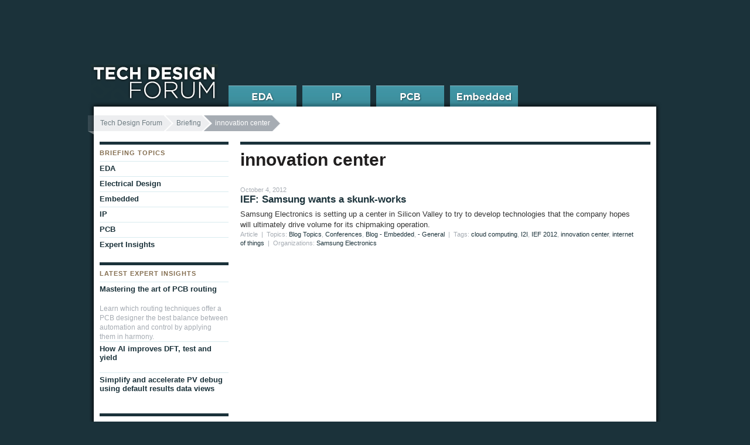

--- FILE ---
content_type: text/html; charset=UTF-8
request_url: https://www.techdesignforums.com/blog/tag/innovation-center/
body_size: 7753
content:
<!DOCTYPE html>
<html class="no-js" lang="en-US">
<head>
<meta charset="UTF-8" />
<meta name="description" content="Articles related to tags: Innovation center" /><!-- Always force latest IE rendering engine (even in intranet) & Chrome Frame -->
<meta http-equiv="X-UA-Compatible" content="IE=edge,chrome=1">

<!-- TITLEBEGIN -->
<title>innovation center Archives &#8211; Tech Design Forum</title>
<!-- TITLEEND -->

<link rel="stylesheet" type="text/css" media="all" href="https://www.techdesignforums.com/wp-content/themes/tech_design_forum/style.css" />
<!--[if IE]>
	<link rel="stylesheet" href="https://www.techdesignforums.com/wp-content/themes/tech_design_forum/css/ie_all.css" type="text/css" media="screen" charset="utf-8">
<![endif]-->
<!--[if lte IE 7]>
	<link rel="stylesheet" href="https://www.techdesignforums.com/wp-content/themes/tech_design_forum/css/ie_old.css" type="text/css" media="screen" charset="utf-8" />
<![endif]-->

<link rel="pingback" href="https://www.techdesignforums.com/xmlrpc.php" />


<!-- GA4 -->
<script async src="https://www.googletagmanager.com/gtag/js?id=G-41YX6XX55M"></script>
<script>
  window.dataLayer = window.dataLayer || [];
  function gtag(){dataLayer.push(arguments);}
  gtag('js', new Date());

  gtag('config', 'G-41YX6XX55M');
</script>

<link rel="dns-prefetch" href="//cdn.hu-manity.co" />
		<!-- Cookie Compliance -->
		<script type="text/javascript">var huOptions = {"appID":"wwwtechdesignforumscom-236005b","currentLanguage":"en","blocking":false,"globalCookie":false,"isAdmin":false,"privacyConsent":true,"forms":[]};</script>
		<script type="text/javascript" src="https://cdn.hu-manity.co/hu-banner.min.js"></script><meta name='robots' content='index, follow, max-image-preview:large, max-snippet:-1, max-video-preview:-1' />
	<style>img:is([sizes="auto" i], [sizes^="auto," i]) { contain-intrinsic-size: 3000px 1500px }</style>
	
	<!-- This site is optimized with the Yoast SEO plugin v26.0 - https://yoast.com/wordpress/plugins/seo/ -->
	<link rel="canonical" href="https://www.techdesignforums.com/blog/tag/innovation-center/" />
	<meta property="og:locale" content="en_US" />
	<meta property="og:type" content="article" />
	<meta property="og:title" content="innovation center Archives &#8211; Tech Design Forum" />
	<meta property="og:url" content="https://www.techdesignforums.com/blog/tag/innovation-center/" />
	<meta property="og:site_name" content="Tech Design Forum" />
	<script type="application/ld+json" class="yoast-schema-graph">{"@context":"https://schema.org","@graph":[{"@type":"CollectionPage","@id":"https://www.techdesignforums.com/blog/tag/innovation-center/","url":"https://www.techdesignforums.com/blog/tag/innovation-center/","name":"innovation center Archives &#8211; Tech Design Forum","isPartOf":{"@id":"https://www.techdesignforums.com/#website"},"inLanguage":"en-US"},{"@type":"WebSite","@id":"https://www.techdesignforums.com/#website","url":"https://www.techdesignforums.com/","name":"Tech Design Forum","description":"Technical information for electronics design","potentialAction":[{"@type":"SearchAction","target":{"@type":"EntryPoint","urlTemplate":"https://www.techdesignforums.com/?s={search_term_string}"},"query-input":{"@type":"PropertyValueSpecification","valueRequired":true,"valueName":"search_term_string"}}],"inLanguage":"en-US"}]}</script>
	<!-- / Yoast SEO plugin. -->


<link rel="alternate" type="application/rss+xml" title="Tech Design Forum &raquo; Feed" href="https://www.techdesignforums.com/feed/" />
<link rel="alternate" type="application/rss+xml" title="Tech Design Forum &raquo; Comments Feed" href="https://www.techdesignforums.com/comments/feed/" />
<link rel="alternate" type="application/rss+xml" title="Tech Design Forum &raquo; innovation center Tag Feed" href="https://www.techdesignforums.com/blog/tag/innovation-center/feed/" />
<script type="text/javascript">
/* <![CDATA[ */
window._wpemojiSettings = {"baseUrl":"https:\/\/s.w.org\/images\/core\/emoji\/16.0.1\/72x72\/","ext":".png","svgUrl":"https:\/\/s.w.org\/images\/core\/emoji\/16.0.1\/svg\/","svgExt":".svg","source":{"concatemoji":"https:\/\/www.techdesignforums.com\/wp-includes\/js\/wp-emoji-release.min.js?ver=6.8.3"}};
/*! This file is auto-generated */
!function(s,n){var o,i,e;function c(e){try{var t={supportTests:e,timestamp:(new Date).valueOf()};sessionStorage.setItem(o,JSON.stringify(t))}catch(e){}}function p(e,t,n){e.clearRect(0,0,e.canvas.width,e.canvas.height),e.fillText(t,0,0);var t=new Uint32Array(e.getImageData(0,0,e.canvas.width,e.canvas.height).data),a=(e.clearRect(0,0,e.canvas.width,e.canvas.height),e.fillText(n,0,0),new Uint32Array(e.getImageData(0,0,e.canvas.width,e.canvas.height).data));return t.every(function(e,t){return e===a[t]})}function u(e,t){e.clearRect(0,0,e.canvas.width,e.canvas.height),e.fillText(t,0,0);for(var n=e.getImageData(16,16,1,1),a=0;a<n.data.length;a++)if(0!==n.data[a])return!1;return!0}function f(e,t,n,a){switch(t){case"flag":return n(e,"\ud83c\udff3\ufe0f\u200d\u26a7\ufe0f","\ud83c\udff3\ufe0f\u200b\u26a7\ufe0f")?!1:!n(e,"\ud83c\udde8\ud83c\uddf6","\ud83c\udde8\u200b\ud83c\uddf6")&&!n(e,"\ud83c\udff4\udb40\udc67\udb40\udc62\udb40\udc65\udb40\udc6e\udb40\udc67\udb40\udc7f","\ud83c\udff4\u200b\udb40\udc67\u200b\udb40\udc62\u200b\udb40\udc65\u200b\udb40\udc6e\u200b\udb40\udc67\u200b\udb40\udc7f");case"emoji":return!a(e,"\ud83e\udedf")}return!1}function g(e,t,n,a){var r="undefined"!=typeof WorkerGlobalScope&&self instanceof WorkerGlobalScope?new OffscreenCanvas(300,150):s.createElement("canvas"),o=r.getContext("2d",{willReadFrequently:!0}),i=(o.textBaseline="top",o.font="600 32px Arial",{});return e.forEach(function(e){i[e]=t(o,e,n,a)}),i}function t(e){var t=s.createElement("script");t.src=e,t.defer=!0,s.head.appendChild(t)}"undefined"!=typeof Promise&&(o="wpEmojiSettingsSupports",i=["flag","emoji"],n.supports={everything:!0,everythingExceptFlag:!0},e=new Promise(function(e){s.addEventListener("DOMContentLoaded",e,{once:!0})}),new Promise(function(t){var n=function(){try{var e=JSON.parse(sessionStorage.getItem(o));if("object"==typeof e&&"number"==typeof e.timestamp&&(new Date).valueOf()<e.timestamp+604800&&"object"==typeof e.supportTests)return e.supportTests}catch(e){}return null}();if(!n){if("undefined"!=typeof Worker&&"undefined"!=typeof OffscreenCanvas&&"undefined"!=typeof URL&&URL.createObjectURL&&"undefined"!=typeof Blob)try{var e="postMessage("+g.toString()+"("+[JSON.stringify(i),f.toString(),p.toString(),u.toString()].join(",")+"));",a=new Blob([e],{type:"text/javascript"}),r=new Worker(URL.createObjectURL(a),{name:"wpTestEmojiSupports"});return void(r.onmessage=function(e){c(n=e.data),r.terminate(),t(n)})}catch(e){}c(n=g(i,f,p,u))}t(n)}).then(function(e){for(var t in e)n.supports[t]=e[t],n.supports.everything=n.supports.everything&&n.supports[t],"flag"!==t&&(n.supports.everythingExceptFlag=n.supports.everythingExceptFlag&&n.supports[t]);n.supports.everythingExceptFlag=n.supports.everythingExceptFlag&&!n.supports.flag,n.DOMReady=!1,n.readyCallback=function(){n.DOMReady=!0}}).then(function(){return e}).then(function(){var e;n.supports.everything||(n.readyCallback(),(e=n.source||{}).concatemoji?t(e.concatemoji):e.wpemoji&&e.twemoji&&(t(e.twemoji),t(e.wpemoji)))}))}((window,document),window._wpemojiSettings);
/* ]]> */
</script>
<style id='wp-emoji-styles-inline-css' type='text/css'>

	img.wp-smiley, img.emoji {
		display: inline !important;
		border: none !important;
		box-shadow: none !important;
		height: 1em !important;
		width: 1em !important;
		margin: 0 0.07em !important;
		vertical-align: -0.1em !important;
		background: none !important;
		padding: 0 !important;
	}
</style>
<link rel='stylesheet' id='wp-block-library-css' href='https://www.techdesignforums.com/wp-includes/css/dist/block-library/style.min.css?ver=6.8.3' type='text/css' media='all' />
<style id='classic-theme-styles-inline-css' type='text/css'>
/*! This file is auto-generated */
.wp-block-button__link{color:#fff;background-color:#32373c;border-radius:9999px;box-shadow:none;text-decoration:none;padding:calc(.667em + 2px) calc(1.333em + 2px);font-size:1.125em}.wp-block-file__button{background:#32373c;color:#fff;text-decoration:none}
</style>
<style id='global-styles-inline-css' type='text/css'>
:root{--wp--preset--aspect-ratio--square: 1;--wp--preset--aspect-ratio--4-3: 4/3;--wp--preset--aspect-ratio--3-4: 3/4;--wp--preset--aspect-ratio--3-2: 3/2;--wp--preset--aspect-ratio--2-3: 2/3;--wp--preset--aspect-ratio--16-9: 16/9;--wp--preset--aspect-ratio--9-16: 9/16;--wp--preset--color--black: #000000;--wp--preset--color--cyan-bluish-gray: #abb8c3;--wp--preset--color--white: #ffffff;--wp--preset--color--pale-pink: #f78da7;--wp--preset--color--vivid-red: #cf2e2e;--wp--preset--color--luminous-vivid-orange: #ff6900;--wp--preset--color--luminous-vivid-amber: #fcb900;--wp--preset--color--light-green-cyan: #7bdcb5;--wp--preset--color--vivid-green-cyan: #00d084;--wp--preset--color--pale-cyan-blue: #8ed1fc;--wp--preset--color--vivid-cyan-blue: #0693e3;--wp--preset--color--vivid-purple: #9b51e0;--wp--preset--gradient--vivid-cyan-blue-to-vivid-purple: linear-gradient(135deg,rgba(6,147,227,1) 0%,rgb(155,81,224) 100%);--wp--preset--gradient--light-green-cyan-to-vivid-green-cyan: linear-gradient(135deg,rgb(122,220,180) 0%,rgb(0,208,130) 100%);--wp--preset--gradient--luminous-vivid-amber-to-luminous-vivid-orange: linear-gradient(135deg,rgba(252,185,0,1) 0%,rgba(255,105,0,1) 100%);--wp--preset--gradient--luminous-vivid-orange-to-vivid-red: linear-gradient(135deg,rgba(255,105,0,1) 0%,rgb(207,46,46) 100%);--wp--preset--gradient--very-light-gray-to-cyan-bluish-gray: linear-gradient(135deg,rgb(238,238,238) 0%,rgb(169,184,195) 100%);--wp--preset--gradient--cool-to-warm-spectrum: linear-gradient(135deg,rgb(74,234,220) 0%,rgb(151,120,209) 20%,rgb(207,42,186) 40%,rgb(238,44,130) 60%,rgb(251,105,98) 80%,rgb(254,248,76) 100%);--wp--preset--gradient--blush-light-purple: linear-gradient(135deg,rgb(255,206,236) 0%,rgb(152,150,240) 100%);--wp--preset--gradient--blush-bordeaux: linear-gradient(135deg,rgb(254,205,165) 0%,rgb(254,45,45) 50%,rgb(107,0,62) 100%);--wp--preset--gradient--luminous-dusk: linear-gradient(135deg,rgb(255,203,112) 0%,rgb(199,81,192) 50%,rgb(65,88,208) 100%);--wp--preset--gradient--pale-ocean: linear-gradient(135deg,rgb(255,245,203) 0%,rgb(182,227,212) 50%,rgb(51,167,181) 100%);--wp--preset--gradient--electric-grass: linear-gradient(135deg,rgb(202,248,128) 0%,rgb(113,206,126) 100%);--wp--preset--gradient--midnight: linear-gradient(135deg,rgb(2,3,129) 0%,rgb(40,116,252) 100%);--wp--preset--font-size--small: 13px;--wp--preset--font-size--medium: 20px;--wp--preset--font-size--large: 36px;--wp--preset--font-size--x-large: 42px;--wp--preset--spacing--20: 0.44rem;--wp--preset--spacing--30: 0.67rem;--wp--preset--spacing--40: 1rem;--wp--preset--spacing--50: 1.5rem;--wp--preset--spacing--60: 2.25rem;--wp--preset--spacing--70: 3.38rem;--wp--preset--spacing--80: 5.06rem;--wp--preset--shadow--natural: 6px 6px 9px rgba(0, 0, 0, 0.2);--wp--preset--shadow--deep: 12px 12px 50px rgba(0, 0, 0, 0.4);--wp--preset--shadow--sharp: 6px 6px 0px rgba(0, 0, 0, 0.2);--wp--preset--shadow--outlined: 6px 6px 0px -3px rgba(255, 255, 255, 1), 6px 6px rgba(0, 0, 0, 1);--wp--preset--shadow--crisp: 6px 6px 0px rgba(0, 0, 0, 1);}:where(.is-layout-flex){gap: 0.5em;}:where(.is-layout-grid){gap: 0.5em;}body .is-layout-flex{display: flex;}.is-layout-flex{flex-wrap: wrap;align-items: center;}.is-layout-flex > :is(*, div){margin: 0;}body .is-layout-grid{display: grid;}.is-layout-grid > :is(*, div){margin: 0;}:where(.wp-block-columns.is-layout-flex){gap: 2em;}:where(.wp-block-columns.is-layout-grid){gap: 2em;}:where(.wp-block-post-template.is-layout-flex){gap: 1.25em;}:where(.wp-block-post-template.is-layout-grid){gap: 1.25em;}.has-black-color{color: var(--wp--preset--color--black) !important;}.has-cyan-bluish-gray-color{color: var(--wp--preset--color--cyan-bluish-gray) !important;}.has-white-color{color: var(--wp--preset--color--white) !important;}.has-pale-pink-color{color: var(--wp--preset--color--pale-pink) !important;}.has-vivid-red-color{color: var(--wp--preset--color--vivid-red) !important;}.has-luminous-vivid-orange-color{color: var(--wp--preset--color--luminous-vivid-orange) !important;}.has-luminous-vivid-amber-color{color: var(--wp--preset--color--luminous-vivid-amber) !important;}.has-light-green-cyan-color{color: var(--wp--preset--color--light-green-cyan) !important;}.has-vivid-green-cyan-color{color: var(--wp--preset--color--vivid-green-cyan) !important;}.has-pale-cyan-blue-color{color: var(--wp--preset--color--pale-cyan-blue) !important;}.has-vivid-cyan-blue-color{color: var(--wp--preset--color--vivid-cyan-blue) !important;}.has-vivid-purple-color{color: var(--wp--preset--color--vivid-purple) !important;}.has-black-background-color{background-color: var(--wp--preset--color--black) !important;}.has-cyan-bluish-gray-background-color{background-color: var(--wp--preset--color--cyan-bluish-gray) !important;}.has-white-background-color{background-color: var(--wp--preset--color--white) !important;}.has-pale-pink-background-color{background-color: var(--wp--preset--color--pale-pink) !important;}.has-vivid-red-background-color{background-color: var(--wp--preset--color--vivid-red) !important;}.has-luminous-vivid-orange-background-color{background-color: var(--wp--preset--color--luminous-vivid-orange) !important;}.has-luminous-vivid-amber-background-color{background-color: var(--wp--preset--color--luminous-vivid-amber) !important;}.has-light-green-cyan-background-color{background-color: var(--wp--preset--color--light-green-cyan) !important;}.has-vivid-green-cyan-background-color{background-color: var(--wp--preset--color--vivid-green-cyan) !important;}.has-pale-cyan-blue-background-color{background-color: var(--wp--preset--color--pale-cyan-blue) !important;}.has-vivid-cyan-blue-background-color{background-color: var(--wp--preset--color--vivid-cyan-blue) !important;}.has-vivid-purple-background-color{background-color: var(--wp--preset--color--vivid-purple) !important;}.has-black-border-color{border-color: var(--wp--preset--color--black) !important;}.has-cyan-bluish-gray-border-color{border-color: var(--wp--preset--color--cyan-bluish-gray) !important;}.has-white-border-color{border-color: var(--wp--preset--color--white) !important;}.has-pale-pink-border-color{border-color: var(--wp--preset--color--pale-pink) !important;}.has-vivid-red-border-color{border-color: var(--wp--preset--color--vivid-red) !important;}.has-luminous-vivid-orange-border-color{border-color: var(--wp--preset--color--luminous-vivid-orange) !important;}.has-luminous-vivid-amber-border-color{border-color: var(--wp--preset--color--luminous-vivid-amber) !important;}.has-light-green-cyan-border-color{border-color: var(--wp--preset--color--light-green-cyan) !important;}.has-vivid-green-cyan-border-color{border-color: var(--wp--preset--color--vivid-green-cyan) !important;}.has-pale-cyan-blue-border-color{border-color: var(--wp--preset--color--pale-cyan-blue) !important;}.has-vivid-cyan-blue-border-color{border-color: var(--wp--preset--color--vivid-cyan-blue) !important;}.has-vivid-purple-border-color{border-color: var(--wp--preset--color--vivid-purple) !important;}.has-vivid-cyan-blue-to-vivid-purple-gradient-background{background: var(--wp--preset--gradient--vivid-cyan-blue-to-vivid-purple) !important;}.has-light-green-cyan-to-vivid-green-cyan-gradient-background{background: var(--wp--preset--gradient--light-green-cyan-to-vivid-green-cyan) !important;}.has-luminous-vivid-amber-to-luminous-vivid-orange-gradient-background{background: var(--wp--preset--gradient--luminous-vivid-amber-to-luminous-vivid-orange) !important;}.has-luminous-vivid-orange-to-vivid-red-gradient-background{background: var(--wp--preset--gradient--luminous-vivid-orange-to-vivid-red) !important;}.has-very-light-gray-to-cyan-bluish-gray-gradient-background{background: var(--wp--preset--gradient--very-light-gray-to-cyan-bluish-gray) !important;}.has-cool-to-warm-spectrum-gradient-background{background: var(--wp--preset--gradient--cool-to-warm-spectrum) !important;}.has-blush-light-purple-gradient-background{background: var(--wp--preset--gradient--blush-light-purple) !important;}.has-blush-bordeaux-gradient-background{background: var(--wp--preset--gradient--blush-bordeaux) !important;}.has-luminous-dusk-gradient-background{background: var(--wp--preset--gradient--luminous-dusk) !important;}.has-pale-ocean-gradient-background{background: var(--wp--preset--gradient--pale-ocean) !important;}.has-electric-grass-gradient-background{background: var(--wp--preset--gradient--electric-grass) !important;}.has-midnight-gradient-background{background: var(--wp--preset--gradient--midnight) !important;}.has-small-font-size{font-size: var(--wp--preset--font-size--small) !important;}.has-medium-font-size{font-size: var(--wp--preset--font-size--medium) !important;}.has-large-font-size{font-size: var(--wp--preset--font-size--large) !important;}.has-x-large-font-size{font-size: var(--wp--preset--font-size--x-large) !important;}
:where(.wp-block-post-template.is-layout-flex){gap: 1.25em;}:where(.wp-block-post-template.is-layout-grid){gap: 1.25em;}
:where(.wp-block-columns.is-layout-flex){gap: 2em;}:where(.wp-block-columns.is-layout-grid){gap: 2em;}
:root :where(.wp-block-pullquote){font-size: 1.5em;line-height: 1.6;}
</style>
<link rel='stylesheet' id='taxopress-frontend-css-css' href='https://www.techdesignforums.com/wp-content/plugins/simple-tags/assets/frontend/css/frontend.css?ver=3.38.0' type='text/css' media='all' />
<script type="text/javascript" src="https://www.techdesignforums.com/wp-content/themes/tech_design_forum/js/libs/modernizr-2.0.6.js?ver=2.0.6" id="modernizr-js"></script>
<script type="text/javascript" src="https://www.techdesignforums.com/wp-includes/js/jquery/jquery.min.js?ver=3.7.1" id="jquery-core-js"></script>
<script type="text/javascript" src="https://www.techdesignforums.com/wp-includes/js/jquery/jquery-migrate.min.js?ver=3.4.1" id="jquery-migrate-js"></script>
<script type="text/javascript" src="https://www.techdesignforums.com/wp-content/plugins/simple-tags/assets/frontend/js/frontend.js?ver=3.38.0" id="taxopress-frontend-js-js"></script>
<link rel="https://api.w.org/" href="https://www.techdesignforums.com/wp-json/" /><link rel="alternate" title="JSON" type="application/json" href="https://www.techdesignforums.com/wp-json/wp/v2/tags/357" /><link rel="EditURI" type="application/rsd+xml" title="RSD" href="https://www.techdesignforums.com/xmlrpc.php?rsd" />

<link rel="icon" href="https://www.techdesignforums.com/wp-content/uploads/2021/11/cropped-curation-icon-32x32.png" sizes="32x32" />
<link rel="icon" href="https://www.techdesignforums.com/wp-content/uploads/2021/11/cropped-curation-icon-192x192.png" sizes="192x192" />
<link rel="apple-touch-icon" href="https://www.techdesignforums.com/wp-content/uploads/2021/11/cropped-curation-icon-180x180.png" />
<meta name="msapplication-TileImage" content="https://www.techdesignforums.com/wp-content/uploads/2021/11/cropped-curation-icon-270x270.png" />

</head>

<body class="archive tag tag-innovation-center tag-357 wp-theme-tech_design_forum tech-design-forum cookies-not-set">
  <div id="container">
    <div id="main" class="clearfix" role="main">
	  							<nav id="breadcrumb">
				<ul class="breadcrumbs"><li class="first"><a href="https://www.techdesignforums.com">Tech Design Forum</a></li><li><a href="/blog/">Briefing</a></li><li class="current"><span>innovation center</span></li></ul>			</nav>
        
	<div id="main_primary">
		<section class="archive_list bordered_top">
		
			<header><h1>
			innovation center			</h1></header>
			
		<br />
	
 
		<div id="post-1870" class="post-entry">
				<div class="meta_info">October 4, 2012</div> 
			
			<h2 class="entry-title"><a href="https://www.techdesignforums.com/blog/2012/10/04/samsung-wants-a-skunk-works/" title="Permalink to IEF: Samsung wants a skunk-works" rel="bookmark">IEF: Samsung wants a skunk-works</a></h2>
			
			<div class="entry-excerpt">
				Samsung Electronics is setting up a center in Silicon Valley to try to develop technologies that the company hopes will ultimately drive volume for its chipmaking operation.			</div><!-- .entry-summary -->
			<div class="meta_info">
				Article&nbsp; |&nbsp;&nbsp;Topics: <a href="https://www.techdesignforums.com/topics/blog-topics/" title="Blog Topics">Blog Topics</a>, <a href="https://www.techdesignforums.com/topics/conferences/" title="Conferences">Conferences</a>, <a href="https://www.techdesignforums.com/topics/blog-topics/embedded-2/" title="Blog - Embedded">Blog - Embedded</a>, <a href="https://www.techdesignforums.com/topics/general/" title=" - General"> - General</a>&nbsp; |&nbsp;&nbsp;Tags: <a href="https://www.techdesignforums.com/blog/tag/cloud-computing/" rel="tag">cloud computing</a>, <a href="https://www.techdesignforums.com/blog/tag/i2i/" rel="tag">I2I</a>, <a href="https://www.techdesignforums.com/blog/tag/ief-2012/" rel="tag">IEF 2012</a>, <a href="https://www.techdesignforums.com/blog/tag/innovation-center/" rel="tag">innovation center</a>, <a href="https://www.techdesignforums.com/blog/tag/internet-of-things/" rel="tag">internet of things</a>&nbsp;  |&nbsp;&nbsp;Organizations: <a href="https://www.techdesignforums.com/organization/samsung-electronics/" rel="tag">Samsung Electronics</a>			</div>
		 </div><!-- #post-## -->

		</section>
	</div> <!-- #main_primary -->
	<div id="main_secondary">
		
<nav class="nav_section">
		<h2>Briefing Topics</h2>
	<ul class="nav_links">
		<li class="cat-item cat-item-8"><a href="https://www.techdesignforums.com/topics/blog-topics/eda/">EDA</a>
<ul class='children'>
	<li class="cat-item cat-item-4390"><a href="https://www.techdesignforums.com/topics/blog-topics/eda/dft/">DFT</a>
</li>
</ul>
</li>
	<li class="cat-item cat-item-1383"><a href="https://www.techdesignforums.com/topics/blog-topics/electrical-design/">Electrical Design</a>
</li>
	<li class="cat-item cat-item-33"><a href="https://www.techdesignforums.com/topics/blog-topics/embedded-2/">Embedded</a>
</li>
	<li class="cat-item cat-item-72"><a href="https://www.techdesignforums.com/topics/blog-topics/ip/">IP</a>
</li>
	<li class="cat-item cat-item-327"><a href="https://www.techdesignforums.com/topics/blog-topics/pcb/">PCB</a>
</li>
		<li class="cat-item cat-item-53"><a href="/practice/technique/workflow/expert-blog/" title="Blog posts written by industry experts">Expert Insights</a>
		</li>
		 
	</ul>
</nav>

	<aside class="nav_section most_popular">
		<div class="related_articles">
		<h2>Latest Expert Insights</h2>
		<ul class="nav_links">
							<li><a href="https://www.techdesignforums.com/practice/technique/mastering-the-art-of-pcb-routing/" title="Permalink to Mastering the art of PCB routing" 
						rel="bookmark">Mastering the art of PCB routing</a></li>
				<p>Learn which routing techniques offer a PCB designer the best balance between automation and control by applying them in harmony.</p>							<li><a href="https://www.techdesignforums.com/practice/technique/tessent-ai-test-strategy/" title="Permalink to How AI improves DFT, test and yield" 
						rel="bookmark">How AI improves DFT, test and yield</a></li>
											<li><a href="https://www.techdesignforums.com/practice/technique/simplify-and-accelerate-pv-debug-using-default-results-data-views/" title="Permalink to Simplify and accelerate PV debug using default results data views" 
						rel="bookmark">Simplify and accelerate PV debug using default results data views</a></li>
								</ul>
		</div>
			</aside>

<aside class="nav_section">
<h2>Related Tags & Posts</h2><div class="st-tag-cloud"><a href="https://www.techdesignforums.com/blog/tag/i2i/">I2I</a>| <a href="https://www.techdesignforums.com/blog/tag/ief-2012/">IEF 2012</a>| <a href="https://www.techdesignforums.com/blog/tag/cloud-computing/">cloud computing</a>| <a href="https://www.techdesignforums.com/blog/tag/internet-of-things/">internet of things</a></div><br /><ul class="nav_links"><li><a href="https://www.techdesignforums.com/blog/2022/05/25/siemens-readystart-rtos-risc-v/">Siemens brings ReadyStart RTOS to RISC-V</a></li><li><a href="https://www.techdesignforums.com/blog/2020/10/12/arm-project-cassini-devsummit-update/">Arm&#8217;s Project Cassini edges closer to cloud-like embedded platforms</a></li><li><a href="https://www.techdesignforums.com/blog/2020/07/21/dac-cloud-design-pavilion-scaling/">DAC Pavilion focuses on cloud-scaling issues</a></li></ul></aside>


	</div><!--//end main_secondary -->

<section id="sponsors">
	<h2>
	

	</section>
</div><!--// end #main -->

<!-- start header -->
<header id="masthead" role="navigation">
	<div id="page_top" class="clearfix">
	
	</div><!-- Page_top and site menu -->
	<h1 id="logo"><a href="/" class="ir">Tech Design Forum</a></h1>
	<nav id="global_navigation" class="clearfix">
	<ul id="forum_navigation">

		<li id="fnav_eda"><a href="https://www.techdesignforums.com/practice/topics/eda-topics/">EDA</a>
        <div class="menu">
		<div class="sub_menu">
		<h5>EDA TOPICS</h5>
		<ul>
				<li class="cat-item cat-item-30"><a href="https://www.techdesignforums.com/practice/topics/eda-topics/dfm-dfy/">DFM</a>
</li>
	<li class="cat-item cat-item-43"><a href="https://www.techdesignforums.com/practice/topics/eda-topics/test-design/">DFT</a>
</li>
	<li class="cat-item cat-item-41"><a href="https://www.techdesignforums.com/practice/topics/eda-topics/esl-codesign/">ESL</a>
</li>
	<li class="cat-item cat-item-38"><a href="https://www.techdesignforums.com/practice/topics/eda-topics/ic-implementation/">IC Implementation</a>
</li>
	<li class="cat-item cat-item-35"><a href="https://www.techdesignforums.com/practice/topics/eda-topics/design-verification/">Verification</a>
</li>
        </ul>
								
        <h5>MORE EDA</h5>
		<ul>
			<li><a href="/practice/technique/workflow/expert-blog/?type=eda">Expert Insights</a></li>
			<li><a href="/practice/topics/eda-topics/?type=guide">Guides</a></li>
					</ul>
		</div>
		<a href="/practice/topics/eda-topics/" class="home_page_link">EDA Home Page</a>
		</div>
	</li>
		<li id="fnav_ip"><a href="https://www.techdesignforums.com/practice/topics/ip-topics/">IP</a>
        <div class="menu">
		<div class="sub_menu">
		<h5>IP TOPICS</h5>
		<ul>
				<li class="cat-item cat-item-1386"><a href="https://www.techdesignforums.com/practice/topics/ip-topics/assembly-integration/">Assembly &amp; Integration</a>
</li>
	<li class="cat-item cat-item-160"><a href="https://www.techdesignforums.com/practice/topics/ip-topics/design-management/">Design Management</a>
</li>
	<li class="cat-item cat-item-1385"><a href="https://www.techdesignforums.com/practice/topics/ip-topics/choose-buy-ip/">Selection</a>
</li>
        </ul>
								
        <h5>MORE IP</h5>
		<ul>
			<li><a href="/practice/technique/workflow/expert-blog/?type=ip">Expert Insights</a></li>
			<li><a href="/practice/topics/ip-topics/?type=guide">Guides</a></li>
					</ul>
		</div>
		<a href="/practice/topics/ip-topics/" class="home_page_link">IP Home Page</a>
		</div>
	</li>
		<li id="fnav_pcb"><a href="https://www.techdesignforums.com/practice/topics/pcb-topics/">PCB</a>
        <div class="menu">
		<div class="sub_menu">
		<h5>PCB TOPICS</h5>
		<ul>
				<li class="cat-item cat-item-1164"><a href="https://www.techdesignforums.com/practice/topics/pcb-topics/pcb-power-and-signal-integrity/">Design Integrity</a>
</li>
	<li class="cat-item cat-item-1165"><a href="https://www.techdesignforums.com/practice/topics/pcb-topics/pcb-layout-pcb-topics/">Layout &amp; Routing</a>
</li>
	<li class="cat-item cat-item-1163"><a href="https://www.techdesignforums.com/practice/topics/pcb-topics/electromechanical-co-design/">System Codesign</a>
</li>
        </ul>
								
        <h5>MORE PCB</h5>
		<ul>
			<li><a href="/practice/technique/workflow/expert-blog/?type=pcb">Expert Insights</a></li>
			<li><a href="/practice/topics/pcb-topics/?type=guide">Guides</a></li>
					</ul>
		</div>
		<a href="/practice/topics/pcb-topics/" class="home_page_link">PCB Home Page</a>
		</div>
	</li>
		<li id="fnav_embedded"><a href="https://www.techdesignforums.com/practice/topics/embedded-topics/">Embedded</a>
        <div class="menu">
		<div class="sub_menu">
		<h5>EMBEDDED TOPICS</h5>
		<ul>
				<li class="cat-item cat-item-1242"><a href="https://www.techdesignforums.com/practice/topics/embedded-topics/architecture-design/">Architecture &amp; Design</a>
</li>
	<li class="cat-item cat-item-1238"><a href="https://www.techdesignforums.com/practice/topics/embedded-topics/debug-integration/">Integration &amp; Debug</a>
</li>
	<li class="cat-item cat-item-1240"><a href="https://www.techdesignforums.com/practice/topics/embedded-topics/embedded-development-platforms/">Platforms</a>
</li>
	<li class="cat-item cat-item-1241"><a href="https://www.techdesignforums.com/practice/topics/embedded-topics/user-interface/">User Experience</a>
</li>
        </ul>
								
        <h5>MORE EMBEDDED</h5>
		<ul>
			<li><a href="/practice/technique/workflow/expert-blog/?type=embedded">Expert Insights</a></li>
			<li><a href="/practice/topics/embedded-topics/?type=guide">Guides</a></li>
					</ul>
		</div>
		<a href="/practice/topics/embedded-topics/" class="home_page_link">Embedded Home Page</a>
		</div>
	</li>
		</ul>
	
	</nav>
</header>
<!-- //end header -->

<!-- start footer -->
<footer id="global_footer">

	<div id="footer_primary">
		<nav class="forum_links">
			<ul>
							<li class="eda"><a href="/practice/topics/eda-topics/">EDA Edition</a></li>
							<li class="eda"><a href="/practice/topics/ip-topics/">IP Edition</a></li>
							<li class="eda"><a href="/practice/topics/pcb-topics/">PCB Edition</a></li>
							<li class="eda"><a href="/practice/topics/embedded-topics/">Embedded Edition</a></li>
						</ul>
		</nav>
		<nav class="ancillary_links">
			<ul>
				<li><a href="/blog">Blog</a></li>
				
				<li class="last borderless"><a href="/about">About</a></li>
			</ul>
		</nav>
	</div>
	<div id="footer_secondary">
		<span class="copyright">&copy; 2024 The Curation Company</span>
		<nav class="user_links">
			<ul>
				<li><a href="/privacy-policy">Privacy Policy</a></li>
			</ul>
		</nav>
	</div><!-- #footer_secondary -->
</footer><!-- //end footer -->
</div> <!-- //end of #container -->

<script type="speculationrules">
{"prefetch":[{"source":"document","where":{"and":[{"href_matches":"\/*"},{"not":{"href_matches":["\/wp-*.php","\/wp-admin\/*","\/wp-content\/uploads\/*","\/wp-content\/*","\/wp-content\/plugins\/*","\/wp-content\/themes\/tech_design_forum\/*","\/*\\?(.+)"]}},{"not":{"selector_matches":"a[rel~=\"nofollow\"]"}},{"not":{"selector_matches":".no-prefetch, .no-prefetch a"}}]},"eagerness":"conservative"}]}
</script>
<script type="text/javascript" src="https://www.techdesignforums.com/wp-content/themes/tech_design_forum/js/plugins.js?ver=6.8.3" id="plugins-js"></script>
<script type="text/javascript" src="https://www.techdesignforums.com/wp-content/themes/tech_design_forum/js/script.js?ver=6.8.3" id="script-js"></script>
	
</body>
</html>

<!-- Dynamic page generated in 0.205 seconds. -->
<!-- Cached page generated by WP-Super-Cache on 2026-01-02 09:49:02 -->

<!-- super cache -->

--- FILE ---
content_type: text/css
request_url: https://www.techdesignforums.com/wp-content/themes/tech_design_forum/style.css
body_size: 15110
content:
/*
Theme Name: Tech Design Forums
Theme URI: http://www.techdesignforums.com
Description: Custom theme for the techdesignforums.com website
Author: Mentor Graphics
Version: 0.2
*/
@import url("/wp-content/themes/tech_design_forum/js/fancybox/jquery.fancybox-1.3.1.css");
/*
 * based on HTML5 ✰ Boilerplate
 * html5doctor.com Reset Stylesheet (Eric Meyer's Reset Reloaded + HTML5 baseline)
 * v1.6.1 2010-09-17 | Authors: Eric Meyer & Richard Clark
 * html5doctor.com/html-5-reset-stylesheet/
 */
html, body, div, span, object, iframe,
h1, h2, h3, h4, h5, h6, p, blockquote, pre,
abbr, address, cite, code, del, dfn, em, img, ins, kbd, q, samp,
small, strong, sub, sup, var, b, i, dl, dt, dd, ol, ul, li,
fieldset, form, label, legend,
table, caption, tbody, tfoot, thead, tr, th, td,
article, aside, canvas, details, figcaption, figure,
footer, header, hgroup, menu, nav, section, summary,
time, mark, audio, video {
  margin: 0;
  padding: 0;
  border: 0;
  font-size: 100%;
  font: inherit;
  vertical-align: baseline;
}

article, aside, details, figcaption, figure,
footer, header, hgroup, menu, nav, section {
  display: block;
}

blockquote, q { quotes: none; }

blockquote:before, blockquote:after,
q:before, q:after { content: ''; content: none; }

ins { background-color: #ff9; color: #000; text-decoration: none; }

mark { background-color: #ff9; color: #000; font-style: italic; font-weight: bold; }

del { text-decoration: line-through; }

abbr[title], dfn[title] { border-bottom: 1px dotted; cursor: help; }

table { border-collapse: collapse; border-spacing: 0; }

hr { display: block; height: 1px; border: 0; border-top: 1px solid #ccc; margin: 1em 0; padding: 0; }

input, select { vertical-align: middle; }


/******************************
 * Font normalization 
	inspired by YUI Library's fonts.css: 
	 developer.yahoo.com/yui/
 *****************************/

body { font: 13px/18px sans-serif; *font-size:small; text-rendering: optimizeLegibility; } /* Hack retained to preserve specificity */
select, input, textarea, button { font:99% sans-serif; }

/* Normalize monospace sizing:
   en.wikipedia.org/wiki/MediaWiki_talk:Common.css/Archive_11#Teletype_style_fix_for_Chrome */
pre, code, kbd, samp { font-family: monospace, sans-serif; }


/********************************************
 	Minimal base styles for browser uniformity
 *******************************************/

/* Always force a scrollbar in non-IE 
html { overflow-y: scroll; } */

/* Accessible focus treatment: people.opera.com/patrickl/experiments/keyboard/test */
a:hover, a:active { outline: none; }

ul, ol { margin-left: 20px; margin-bottom: 18px; }

.post ul li {
	list-style-image: url('images/list_bullet_tan.gif');
}

ol { list-style-type: decimal; }

/* Remove margins for navigation lists */
nav ul, nav li { margin: 0; list-style:none; list-style-image: none; }

small { font-size: 85%; }
strong, th { font-weight: bold; }

td { vertical-align: top; }

/* Set sub, sup without affecting line-height: gist.github.com/413930 */
sub, sup { font-size: 75%; line-height: 0; position: relative; }
sup { top: -0.5em; }
sub { bottom: -0.25em; }

pre {
  /* www.pathf.com/blogs/2008/05/formatting-quoted-code-in-blog-posts-css21-white-space-pre-wrap/ */
  white-space: pre; white-space: pre-wrap; word-wrap: break-word;
  padding: 15px;
}

textarea { overflow: auto; } /* www.sitepoint.com/blogs/2010/08/20/ie-remove-textarea-scrollbars/ */

/* Hand cursor on clickable input elements */
label, input[type="button"], input[type="submit"], input[type="image"], button { cursor: pointer; }

/* Webkit browsers add a 2px margin outside the chrome of form elements */
button, input, select, textarea { margin: 0; }


::-moz-selection{ background: #BDC43A; 
#fff; text-shadow: none; }
::selection { background:#BDC43A; color:#fff; text-shadow: none; }

/****************************************
	Some Base Typography
*****************************************/

body, select, input, textarea {
  color: #333;
  font-family: "Helvetica Neue", Helvetica, Arial, "Lucida Sans", sans-serif;
}

h1, h2, h3, h4, h5, h6 { font-weight: bold; }

h1 { font-size: 30px; line-height: 1; margin-bottom: 8px; color: #201e1e; }
h2 { font-size: 20px; line-height: 1; margin-bottom: 8px; color: #201e1e; }
h3 { font-size: 17px; line-height: 1; margin-bottom: 8px; color: #3d9caf; }
h4 { font-size: 14px; line-height: 1; margin-bottom: 8px; color: #000;  }
h5 { font-size: 13px; font-weight: bold; margin-bottom: 6px; color: #000; }
h6 { font-size: 12px; font-weight: bold; }

h1 a, 
h2 a, 
h3 a, 
h4 a,
h5 a,
h6 a { font-weight: bold; color: #1b323a; }

h1 a:visited, 
h2 a:visited, 
h3 a:visited, 
h4 a:visited,
h5 a:visited,
h6 a:visited { font-weight: bold; color: #1b323a; }

h1 em, h2 em, h3 em, h4 em, h5 em, h6 em { font-style: normal; }

h2.light {
	color: #3d9caf;
}

h4.type_label {
	margin-bottom: 4px;
}

a, a:active, a:visited { 
	color: #1B323A;
	text-decoration: none;
}

a:hover { color: #1b323a;
	text-decoration: underline;
}

article p a,
.entry-content p a,
article li a,
.entry-content li a {
	text-decoration: underline;
}

article p a:hover,
.entry-content p a:hover,
article li a:hover,
.entry-content li a:hover {
	text-decoration: none;
}

p {
	padding: 0px;
	margin: 0 0 18px 0;
}

#post_slider p {
	margin: 0 0 6px;
}

em {
	font-style: italic;
}

/****************************************
	Layout Styles
*****************************************/

body {
	background: none;
	background-color: #1b323a;
}

#container {
	width: 990px;
	margin: 0 auto;
	padding-top: 187px;
	position: relative;
}

header#masthead {
	position: absolute;
	top: 0;
	left: 0;
	height: 187px;
	width: 990px;
	background: url('images/bg-main_top.png') no-repeat bottom center;	
}

#page_top {
	height: 110px;
}

#top_banner {
	float: left;
	width: 728px;
	height: 90px;
	margin: 10px 15px;
	-webkit-box-shadow: 0px 0px 10px rgba(0,0,0, 0.9);
	   -moz-box-shadow: 0px 0px 10px rgba(0,0,0, 0.9);
	     -o-box-shadow: 0px 0px 10px rgba(0,0,0, 0.9);
	        box-shadow: 0px 0px 10px rgba(0,0,0, 0.9);
}

#user_nav {
	width: 205px;
	height: 90px;
	padding: 10px 15px 0 0;
	float: right;
	text-align: right;
}

.welcome {
	color: rgba(255,255,255,.8);
	display: block;
	font-size: 11px;
	margin: 0 0 3px;
}

.no-rgba .welcome {
	color: #eee;
}

.social_link {
	height: 24px;
	width: 24px;
	float: right;
	margin-left: 5px;
}
#rss {
	background: url('images/btn_rss_logo.png') no-repeat center center;
}
#facebook {
	background: url('images/btn_facebook.png') no-repeat center center;	
}
#twitter {
	background: url('images/btn_twitter.png') no-repeat center center;
}

h1#logo {
	width: 230px;
	height: 77px;
	padding-left: 15px;
	margin-bottom: 0px;
	float: left;
	font-size: 26px;
	line-height: 28px;
	color: #FFF;
	background: transparent url('images/h1_logo.png') no-repeat  10px 0px;
}

h1#logo:hover {
	background-position: 10px -77px;
}

.home.tech-design-forums h1#logo:hover {
	background-position: 10px 0;
}

h1#logo a,
h1#logo span {
	display: block;
	width: 230px;
	height: 60px;
}

.home.tech-design-forums h1#logo a {
	display: none;
}

nav#global_navigation {
	float: left;
	width: 745px;
	position: relative;
	height: 77px;
}

ul#forum_navigation {
	width: 500px;
	height: 46px;
	float: left;
	margin: 0;
	padding: 0;
	position: absolute;
	left: 0px;
	bottom: 5px;
}
ul#forum_navigation > li {
	float: left;
	margin: 0 10px 0 0;
	height: 46px;
	padding: 0px;
	position: relative;
	z-index: 100;
}
ul#forum_navigation > li a
 {
	display: block;
	height: 46px;
	font-size: 18px;
	line-height: 20px;
	font-weight: bold;
	color: #FFF;
	text-decoration: none;
	text-align: center;
	text-indent: -999em; 
	overflow: hidden; 
	direction: ltr;
	position: relative;
	background-repeat: no-repeat;
	background-color: transparent;
	background-position: 0px 2px;
}

ul#forum_navigation li#fnav_eda > a {
	background-image: url('images/bg-nav_eda_thin.png');
	width: 116px;
	z-index: 1100;
}
ul#forum_navigation li#fnav_ip > a {
	background-image: url('images/bg-nav_ip_thin.png');
	width: 116px;
	z-index: 1100;
}
ul#forum_navigation li#fnav_pcb > a {
	background-image: url('images/bg-nav_pcb_thin.png');
	width: 116px;
	z-index: 1100;
}
ul#forum_navigation li#fnav_embedded {
	margin: 0px !important;
}
ul#forum_navigation li#fnav_embedded > a {
	background-image: url('images/bg-nav_embedded_thin.png');
	width: 116px;
	z-index: 1100;
}

ul#forum_navigation li#fn_embedded {
	margin-right: 0 !important;
}

ul#forum_navigation li > a:hover,
ul#forum_navigation li:hover > a {
	background-position: 0px -47px;
}

/* Set "at" states of the forum_navigation */
body.eda-edition ul#forum_navigation li#fnav_eda > a,
body.pcb-edition ul#forum_navigation li#fnav_pcb > a,
body.embedded-edition ul#forum_navigation li#fnav_embedded > a
 {
	background-position: 0px -102px;
}


/* drop-down menus */
ul#forum_navigation li .menu {
	position: absolute;
	top: 46px; left: 0;
	z-index: 999;
	width: 480px;
	padding: 10px 10px 0px 10px;
	float: left;
	background-color: #FFF;
	-webkit-box-shadow: 0px 0px 15px rgba(0,0,0, 0.7);
	   -moz-box-shadow: 0px 0px 15px rgba(0,0,0, 0.7);
	     -o-box-shadow: 0px 0px 15px rgba(0,0,0, 0.7);
	        box-shadow: 0px 0px 15px rgba(0,0,0, 0.7);
	display: none; /*--Hidden until parent is hovered over--*/
}

.rgba ul#forum_navigation li .menu {
	background: rgba(255,255,255,.94);
}

ul#forum_navigation li:hover .menu {
	display: block; /*--Show menu on hover of li--*/
}

ul#forum_navigation li .menu ul {
	list-style: none;
	margin: 0 0 16px 0; 
	padding: 0;
}
ul#forum_navigation .menu ul li {
	width: 100%; /*--Override parent list item--*/
	border-bottom: 1px solid #d9eaf4;
}
ul#forum_navigation .menu h5 { /*--Sub nav heading style--*/
	padding: 0;  margin: 0;
	font-size: 11px;
	color: #b5b6b8;
	font-weight: bold;
	text-transform: uppercase;
	border-bottom: 1px solid #d9eaf4;
}

ul#forum_navigation .sub_menu {
	width: 230px;
	margin: 0 15px 0px 0;
	float: left;
}

ul#forum_navigation .journal_menu {
	width: 230px;
	float: right;
}

ul#forum_navigation .menu .journal_menu a.current_journal {
	display: block;
	width: 86px;
	height: auto;
	float: left;
	margin-right: 10px;
	text-indent: 0px;
}

ul#forum_navigation .menu .journal_menu h5 {
	margin-bottom: 10px;
}

ul#forum_navigation .menu .journal_menu p {
	font-size: 12px;
	line-height: 16px;
	padding-right: 5px;
	margin-bottom: 0px;
}
ul#forum_navigation .menu .journal_menu ul {
	float: left;
	width: 130px;
}
ul#forum_navigation .menu .journal_menu ul li {
	padding: 3px 0px;
	font-size: 12px;
}
ul#forum_navigation .menu ul li:hover {
	color: #1f3037;
	background-color: #edeef0;
}
ul#forum_navigation .menu .journal_menu ul a {
	display: inline;
	background: url('images/arrow_right.png') no-repeat right 8px;
	padding-right: 8px;
}


ul#forum_navigation .menu ul li a {
	float: none;
	text-indent: 0; /*--Override text-indent from parent list item--*/
	height: auto; /*--Override height from parent list item--*/
	width: 100%;
	padding: 3px 0px;
	display: block;
	text-decoration: none;
	color: #1f3037;
	font-size: 12px;
	text-align: left;
}
ul#forum_navigation .menu ul li a:hover {
	color: #1f3037;
	background-color: #edeef0;
}

/* Position of menus */
ul#forum_navigation li#fnav_pcb .menu {
	top: 46px; left: -170px;	
}
ul#forum_navigation li#fnav_embedded .menu {
	top: 46px; left: -340px;	
}

ul#forum_navigation li .menu a.home_page_link {
	display: block;
	height: 28px;
	position: absolute;
	right: 8px;
	bottom: 10px;
	text-indent: -999em; 
	overflow: hidden;
	direction: ltr;
}

li#fnav_eda .menu a.home_page_link {
	background: url('images/btn-eda_home.png') no-repeat top left;
	width: 148px;
}
li#fnav_pcb .menu a.home_page_link {
	background: url('images/btn-pcb_home.png') no-repeat top left;
	width: 148px;
}
li#fnav_embedded .menu a.home_page_link {
	background: url('images/btn-embedded_home.png') no-repeat top left;
	width: 190px;
}


ul#ancillary_navigation {
	float: right;
	margin-right: 13px;
}

ul#ancillary_navigation li {
	float: right;
	padding: 4px 11px;
	margin: 0 1px;
	font-size: 12px;
	line-height: 12px;
}

ul#ancillary_navigation li a:link,
ul#ancillary_navigation li a:visited {
	color: #FFF;
	font-weight: bold;
	text-transform: uppercase;
	text-decoration: none;
	opacity: 0.7;
	-moz-opacity: 0.7;
	filter:alpha(opacity=70);
	-webkit-transition: opacity .2s ease-in;
	-moz-transition: opacity .2s ease-in;
	-o-transition: opacity .2s ease-in;
	transition: opacity .2s ease-in;
}

ul#ancillary_navigation li a:hover {
	color: #FFF;
	opacity: 1;
	-moz-opacity: 1;
	filter:alpha(opacity=100);
}

div#search {
	position: absolute;
	width: 195px;
	height: 36px;
	right: 15px;
	bottom: 5px;
	text-align: right;
}

div#search input[type=text] {
	width: 150px;
	height: 17px;
	padding: 1px 5px;
	font-size: 13px;
	line-height: 17px;
	float: left;
	text-align: left;
}

div#search button#btn_search {
	display: block;
	float: left;
	width: 25px;
	height: 25px;
	font-size: 20px;
	margin-left: 3px;
	text-indent: -9999px;
	background: transparent url('images/btn_search_logo.png') no-repeat center left;
	border: none;
	overflow: hidden;
	text-align: left; 
	direction: ltr;
}

div#main {
	width: 990px;
	background: url('images/bg-main.png') repeat-y top center;
	padding-bottom: 10px;
}

footer#global_footer {
	background: url('images/bg-main_bottom.png') no-repeat top center;
	padding: 36px 15px;
	overflow: auto;
	color: #FFF;
	font-size: 12px;
}

footer#global_footer a:link,
footer#global_footer a:visited {
	color: #FFF;
	text-decoration: none;
	opacity: 0.8;
	-moz-opacity: 0.8;
	filter:alpha(opacity=80);
}

footer#global_footer a:hover,
footer#global_footer a:active {
	color: #3D9CAF;
	text-decoration: none;
	opacity: 1.0;
	-moz-opacity: 1.0;
	filter:alpha(opacity=100);
}

footer#global_footer #footer_primary {
	float: left;
	width: 530px;
	margin-right: 20px;
}

footer#global_footer #footer_secondary {
	float: right;
	width: 410px;
	text-align: right;
}

.forum_links ul,
.forum_links ul li,
.ancillary_links ul,
.ancillary_links ul li,
.user_links ul,
.user_links ul li
 {
	list-style-type: none;
	overflow: hidden;
}

.forum_links ul {
	margin-bottom: 8px;
}

.forum_links ul li {
	float: left;
	padding-right: 30px;
	font-weight: bold;
}

footer#global_footer .forum_links ul li a {
	border-bottom: 5px solid #1b323a;
	float: left;
	padding-bottom: 2px;
	text-transform: uppercase;
}

body.eda-edition footer#global_footer .forum_links ul li.eda a,
body.pcb-edition footer#global_footer .forum_links ul li.pcb a,
body.embedded-edition footer#global_footer .forum_links ul li.embedded a {
	border-color: #fff !important;
	opacity: 1.0;
	-moz-opacity: 1.0;
	filter:alpha(opacity=100);
}

.ancillary_links ul li {
	float: left;
	line-height: 12px;
	padding-right: 10px;
	margin-right: 10px;
	border-right: 1px solid #bbc2c4;
}

.ancillary_links ul li a {
	line-height: 15px;
}

.user_links ul li {
	float: right;
	padding-left: 10px;
	line-height: 12px;
	margin-left: 10px;
	border-left: 1px solid #bbc2c4;
}

.ancillary_links ul li a,
.user_links ul li a {
	line-height: 15px;
}

span.copyright {
	display: block;
	color: #bbbbbb !important;
	margin-bottom: 15px;
}

#login,
#register {
	float: right;
	font-size: 11px;
	text-transform: uppercase;
	-webkit-border-radius: 5px;
	   -moz-border-radius: 5px;
	        border-radius: 5px;
	font-weight: bold;	
	margin-left: 5px;
	margin-bottom: 8px;
	padding: 4px 9px;
	text-align: center;
	-webkit-transition: background-color .2s ease-in;
	-moz-transition: background-color .2s ease-in;
	-o-transition: background-color .2s ease-in;
	transition: background-color .2s ease-in;
}

#login span {
	font-weight: normal;
	text-transform: none;
}

#login {
	color: #000;
	background-color: #BDC43A;
}

#register {
	color: #FFF;
	background-color: #3d9caf;
}

#login:hover,
#register:hover {
	background-color: #000;
	color: #fff;
	text-decoration: none;
}

.sidebar_header_right {
	color: #FFF;
	font-weight: bold;
	text-transform: uppercase;
	font-size: 13px;
	line-height: 30px;
	height: 35px;
	padding: 0px 10px;
	margin-top: 10px;
	margin-right: 5px;
	margin-bottom: 6px;
	text-shadow: rgb(129,134,34) 1px 1px 1px;
	background:transparent url('images/bg-sidebar_header_right.png') no-repeat top right;
	
}

.sidebar_header_left {
	color: #FFF;
	font-weight: bold;
	text-transform: uppercase;
	font-size: 13px;
	line-height: 30px;
	height: 35px;
	padding: 0px 10px;
	margin-bottom: 5px;
	text-shadow: rgb(129,134,34) 1px 1px 1px;
	background:transparent url('images/bg-sidebar_header_left.png') no-repeat top left;
}

.sidebar_header_right a,
.sidebar_header_left a {
	color: #fff !important;
	display: block;
	text-shadow: rgb(129,134,34) 1px 1px 1px;
}

/* Forum Home page
---------------------------------------- */

#home_primary {
	width: 675px;
	float: left;
}

#home_secondary {
	width: 305px;
	float: right;
	margin-left: 10px;
}

.forum {
	width: 675px;
	margin: 10px 0 15px;
	font-size: 12px;
	overflow: hidden;
}

.forum header {
	height: 31px;
	background: url('images/bg-forum_section_header.png') no-repeat top left;
}

.forum header h1 {
	width: 160px;
	padding: 6px 10px 7px 5px;
	margin: 0 0 0 10px;
	font-size: 13px;
	line-height: 16px;
	font-weight: bold;
	color: #FFF;
	text-transform: uppercase;
	text-shadow: rgb(30,93,106) 1px 1px 1px;
}

.forum header h1 a {
	color: #fff;
	display: block;
	text-shadow: rgb(30,93,106) 1px 1px 1px;
}

.forum footer {
	background: transparent;
	height: 24px;
	padding: 6px 20px;
	background: url('images/bg-forum_section_footer.png') no-repeat top left;
}

.featured_content {
	padding: 13px 10px 13px 5px;
	overflow: auto;
	background: url('images/bg-forum_section.png') repeat-y top center;
}

.featured_article {
	overflow: visible;
	padding: 0 0 5px;
}

div.feature_photo {
	float: left;
	width: 150px;
}

img.feature_photo,
div.feature_photo img {
	float: left;
	margin-right: 10px;
	margin-bottom: 18px;
	-webkit-box-shadow: 0px 0px 5px rgba(141,152,156, 0.95);
	   -moz-box-shadow: 0px 0px 5px rgba(141,152,156, 0.95);
	     -o-box-shadow: 0px 0px 5px rgba(141,152,156, 0.95);
	        box-shadow: 0px 0px 5px rgba(141,152,156, 0.95);
}

div.feature_photo img.feature_photo,
div.feature_photo img {
	float: none;
	margin: 0;
}

div.feature_icon {
	padding-top: 3px;
	float: left;
	width: 60px;
}

div.central_icon {
float: right;
width: 60px;
	
}


img.feature_icon,
img.central_icon,
div.central_icon img,
div.feature_icon img {
	float: left;
	margin-right: 10px;
	margin-bottom: 18px;
	-webkit-box-shadow: 0px 0px 5px rgba(141,152,156, 0.95);
	   -moz-box-shadow: 0px 0px 5px rgba(141,152,156, 0.95);
	     -o-box-shadow: 0px 0px 5px rgba(141,152,156, 0.95);
	        box-shadow: 0px 0px 5px rgba(141,152,156, 0.95);
}

div.feature_icon img.feature_photo,
div.feature_icon img {
	float: none;
	margin: 0;
}

.featured_article .feature_content {
	float: right;
	width: 280px;
}

.feature_content_list {
	float: left;
	height: 60px;
	width: 430px;
}

.feature_content_block {
	float: left;
	width: 120px;
	margin-right: 28px;
}



#post_slider .post_summary {
	float: right;
	width: 450px;
}

.featured_article h1 {
	color: #1b323a;
	font-size: 20px;
	line-height: 22px;
	margin-bottom: 3px;
}

.featured_article .featured_teaser {
	font-size: 15px;
	line-height: 22px;
	margin-bottom: 6px;
}

.meta_data {
	font-size: 11px;
	line-height: 15px;
	color: #888;
}

.featured_article .meta_data {
	margin: 5px 0 12px;
}

.articles_list {
	width: 449px;
	padding-right: 12px;
	padding-left: 10px;
	float: left;
	border-right: 1px solid #e4e4e4;
}

.recent_articles {
	padding-top: 6px;
	border-top: 1px solid #e4e4e4;
}

.recent_articles ul {
	margin: 0;
	padding: 0;
	list-style-type: none;
}

.recent_articles ul li {
	margin: 0px;
	padding: 0;
	list-style-type: none;
	margin-top: 0px;
	margin-bottom: 0px;
}

.recent_articles h2 {
	font-size: 13px !important;
	color: #1b323a;
	margin-bottom: 4px;
}
.recent_articles h2 a:link, 
.recent_articles h2 a:visited {
	font-size: 13px;
	color: #1b323a;
}

.recent_articles li p {
	margin-bottom: 0px;
}

.featured_central {
	float: left;
	width: 162px;
	margin-left: 10px;
	padding-left: 1px;
}

.featured_central p {
	line-height: 15px;
}

.featured_central p em {
	font-size: 11px;
	color: #888;
}

.featured_central a {
	color: #1b323a;
	font-weight: bold;
}

.section_heading {
	font-size: 11px;
	line-height: 12px;
	margin-bottom: 12px;
	color: #846e50;
	text-transform: uppercase;
	letter-spacing: 1px;
	font-weight: normal;
}

p.meta_data {
	margin-bottom: 2px;
	color: #846e50;
}

a.more_link_dark:link,
a.more_link_dark:visited {
	color: #1b323a;
	text-transform: uppercase;
	padding-right: 7px;
	font-weight: bold;
	font-size: 11px;
	background: url('images/more_arrow_dark.png') no-repeat right center;
}

.more_link_dark.action {
	font-size: 14px;
}

a.more_link_dark:hover,
a.more_link_dark:active {
	color: #3D9CAF;
	text-decoration: none;
	background: url('images/more_arrow_dark_omo.png') no-repeat right center;
}

a.more_link_light:link,
a.more_link_light:visited {
	display: block;
	color: #3D9CAF;
	text-transform: uppercase;
	padding-right: 8px;
	font-weight: bold;
	font-size: 13px;
	background: url('images/more_arrow_light.png') no-repeat right 3px;
}

a.more_link_light:hover,
a.more_link_light:active {
	color: #1b323a;
	text-decoration: none;
	background: url('images/more_arrow_light.png') no-repeat right -37px;
}

a.more_link_inline:link,
a.more_link_inline:visited {
	color: #1b323a;
	text-transform: uppercase;
	padding-right: 7px;
	font-weight: bold;
	font-size: 11px;
	background: url('images/arrow_right.png') no-repeat right 4px;
}

a.more_link_inline:hover,
a.more_link_inline:active {
	color: #3D9CAF;
	text-decoration: none;
	background: url('images/arrow_right.png') no-repeat right -60px;
}

#forum_blog {
	margin-bottom: 5px;
}

#blog_featured {
	width: 280px;
}

p.blog_author {
	font-size: 11px;
	line-height: 15px;
	color: #1b323a;
	overflow: hidden;
}
p.blog_author img {
	float: right;
	margin-left: 10px;
}

#blog_authors a {
	text-decoration: underline;
}

.post_teaser {
	border-bottom: 1px dotted #3d9caf;
	padding: 5px 0 5px;
	position: relative;
	overflow: auto;
}

.post_teaser em {
	font-size: 11px;
	line-height: 15px;
	font-weight: bold;
	font-style: normal;
	color: #999;
}

.post_teaser p {
	margin-bottom: 10px;
	font-size: 11px;
	line-height: 1.5;
}

.post_teaser h2 {
	color: #8d989c;
	font-size: 14px;
	line-height: 18px;
	padding: 0;
	margin: 4px 0 2px;
}

.post_teaser a.teaser_comments_link {
	background: #8d989c url(images/bg-teaser_comments_link.png) no-repeat 5px 50%;
	display: block;
	position: absolute;
	top: 5px;
	right: 0px;
	width: 70px;
	padding: 2px 5px 4px 24px;
	font-size: 10px;
	font-weight: bold;
	line-height: 12px;
	color: #8d989c;
}

#events {
	margin-top: 40px;
	background: url('images/bg_events_home.png') no-repeat  0px 95px;
	margin-bottom: 5px;
}

#events header h1.sidebar_header_right {
	margin-bottom: 2px;
}

#events_featured {
	width: 280px;
}

.events_intro,
.section_intro {
	font-size: 15px;
	line-height: 20px;
	color: #1b323a;
}

.events_intro {
	padding-right: 26px;
}

.event_item {
	border-top: 5px solid #1b323a;
	background: url('images/bg-event_item.png') repeat top left;
	display: block;
	padding: 5px 0;
	position: relative;
	overflow: auto;
}

.event_item h3,
.event_item h4 {
	margin-bottom: 3px;
	color: #1b323a;
}

.event_item h2 {
	float: right;
	width: 40px;
	padding: 2px 30px 6px 30px;
	margin-bottom: 10px;
	background-color: #1b323a;
	font-size: 14px;
	line-height: 15px;
	text-align: center;
	color: #FFF !important;
	opacity: 0.5;
	-moz-opacity: 0.5;
	filter:alpha(opacity=50);
}

.event_item h2 span {
	font-size: 36px;
	line-height: 34px;
}

.event_item h3 {
	font-size: 18px;
	margin-bottom: 5px;
}

.event_item p {
	font-size: 12px;
	margin: 0 0 6px;
}

.event_item:hover {
	border-top: 5px solid #000;
	color: #000;
	text-decoration: none;
}

.event_item:hover h3,
.event_item:hover h4 {
	color: #000;
}

.event_item:hover h2 {
	background: #000;
	opacity: 0.99;
	-moz-opacity: 0.99;
	filter:alpha(opacity=99);
}

/* Blog Styles - Shaded right box
--------------------------------------- */

#blog_authors, #guide_links {
	width: 240px;
	float: right;
	background: url('images/wing_right.png') no-repeat bottom right;
	padding: 0px 0px 6px 0px;
	margin: 0px -20px 20px 20px;
	
}

#blog_authors .shaded_box, #guide_links .shaded_box {
	padding: 12px 20px 12px 10px;
}

.blog_author, .guide_links {
	/* border-top: 1px solid #d5d6d8;
	padding-top: 8px; */
	font-size: 12px;
}

.blog_author img {
	float: left;
	margin-right: 10px;
	margin-bottom: 5px;
}

.blog_author h3 {
	font-size: 15px;
	line-height: 18px;
	color: #201e1e;
}

.post .blog_author {
	border-top: none;
	padding-top: 0px;
}

/* Edition Home pages
---------------------------------------- */

#featured_forum_posts {
	float: left;
	width: 667px;
	height: 250px;
	margin-left: 5px;
	padding-bottom: 7px;
	background: transparent url('../tech_design_forum/images/wing_left.png') no-repeat bottom left;
	overflow: visible;
}

#featured_rotator {
	width: 626px;
	height: 226px;
	padding: 12px 12px 12px 18px;
	background-color: #FFF;
	overflow: hidden;
	-webkit-box-shadow: 0px 0px 5px rgba(0,0,0, 0.4);
	   -moz-box-shadow: 0px 0px 5px rgba(0,0,0, 0.4);
	     -o-box-shadow: 0px 0px 5px rgba(0,0,0, 0.4);
	        box-shadow: 0px 0px 5px rgba(0,0,0, 0.4);
	position: relative;
}

#featured_rotator header {
	position: absolute;
	top: 12px;
	left: 20px;
	width: 460px;
	z-index: 5;
}

#featured_rotator header h1 {
	font-size: 30px;
	margin-bottom: 0px;
	color: #3d9caf;
}

#featured {
	padding-bottom: 16px;
}

#featured .ad_300x250 {
	float: right;
	margin-top: -5px;
}

.focus_topic {
	border-top: 5px solid #1b323a;
	margin: 0px 24px 25px 10px;
	color: #1b323a;
}

.focus_topic h2 {
	background-color: #3c97aa;
	padding: 6px 0px;
	border-bottom: 1px dotted #1b323a;
	color: white;
}

#topics {
	margin: 0px 5px 0 25px;
}

#home_topics {
	margin: 20px 5px 20px 25px;
}

.topic_section {
	width: 300px;
	height: 280px;
	float: left;
	margin-right: 20px;
	margin-bottom: 8px;
	border-top: 5px solid #1b323a;
	position: relative;
}

.home_topic_section {
	width: 300px;
	height: 350px;
	float: left;
	margin-right: 20px;
	margin-bottom: 8px;
	border-top: 5px solid #3d9caf;
	position: relative;
}

.topic_section h3 {
	color: #846e50;
	font-size: 20px;
	margin-bottom: 12px;
	border-bottom: 1px solid #cccccc;
	padding: 8px 0px;
}
.topic_section h3 a {
	color: #846e50;
}
.topic_section h3 a:hover {
	color: #3d9caf;
	text-decoration: none;
}

.topic_section ol {
	margin: 0px;
	padding: 0px;
	list-style: none none;
}
.topic_section ol li {
	margin-bottom: 10px;
	list-style-type: none;
}
.topic_section ol li a {
	font-weight: bold;
	color: #1b323a;
	line-height: 16px;
}

.topic_footer {
	border-top: 1px solid #d8ebef;
	width: 300px;
	height: 17px;
	padding-top: 8px;
	padding-bottom: 8px;
	position: absolute;
	left: 0px;
	bottom: 0px;
}

.home_topic_section h3 {
	color: #846e50;
	font-size: 20px;
	margin-bottom: 12px;
	border-bottom: 1px solid #444;
	padding: 8px 0px;
}
.home_topic_section h3 a {
	color: #846e50;
}
.home_topic_section h3 a:hover {
	color: #3d9caf;
	text-decoration: none;
}

.home_topic_section ol {
	margin: 0px;
	padding: 0px;
	list-style: none none;
}
.home_topic_section ol li {
	margin-bottom: 10px;
	list-style-type: none;
}
.home_topic_section ol li a {
	font-weight: bold;
	color: #1b323a;
	line-height: 16px;
}

.home_topic_footer {
	border-top: 1px solid #d8ebef;
	width: 300px;
	height: 17px;
	padding-top: 8px;
	padding-bottom: 8px;
	position: absolute;
	left: 0px;
	bottom: 0px;
}


.type_label {
	color: #a6acb3;
	display: block;
	font-weight: normal;
	font-size: 11px;
	line-height: 12px !important;
	letter-spacing: 1px;
	margin: 0 0 3px;
	text-transform: uppercase;
}

#callouts {
	padding: 40px 0 40px 0;
	margin: 0 5px 25px;
	position: relative;
}

.callout_box {
	width: 320px;
	font-size: 12px;
}

h1.callout_header_right {
	color: #FFF;
	font-weight: bold;
	text-transform: uppercase;
	font-size: 13px;
	line-height: 30px;
	height: 35px;
	padding: 0px 10px 0px 20px;
	margin-bottom: 5px;
	text-shadow: rgb(129,134,34) 1px 1px 1px;
	background:transparent url('../tech_design_forum/images/bg-sidebar_header_right.png') no-repeat top right;
	
}

h1.callout_header_left {
	color: #FFF;
	font-weight: bold;
	text-transform: uppercase;
	font-size: 13px;
	line-height: 30px;
	height: 35px;
	padding: 0px 10px 0px 20px;
	margin-bottom: 5px;
	text-shadow: rgb(129,134,34) 1px 1px 1px;
	background: transparent url('../tech_design_forum/images/bg-sidebar_header_left.png') no-repeat top left;
}

.callout_box h2 {
	color: #1b323a;
	font-size: 14px;
	line-height: 16px;
	margin: 0 0 3px;
}

.callout_content {
	width: 280px;
	background: url('../tech_design_forum/images/bg-bottom_shadow.png') repeat-x bottom left;
	min-height: 136px;
}

.right_aligned .callout_content {
	padding: 0px 10px 20px 20px;
	margin: 0 10px 0 0;
}
.left_aligned .callout_content {
	padding: 0px 20px 20px 10px;
	margin: 0 0 0 10px;
}

.callout_content p {
	font-size: 12px;
	margin-bottom: 6px;
}

#journal_callout .callout_content h2 {
	width: 175px;
	float: left;
}
#journal_callout .callout_content .current_journal {
	float: right;
	margin-left: 10px;
}

#related_events {
	left: 301px;
	position: absolute;
	top: 0px;
	width: 376px;
	z-index: 10px;
}

#related_events h1 {
	background: url('../tech_design_forum/images/bg-h1_events_sessions.png') no-repeat center center;
	font-size: 12px;
	line-height: 28px;
	height: 30px;
	margin-bottom: 3px;
	text-transform: upper;
	text-align: center;
}

#related_events .events_list {
	background: transparent url('../tech_design_forum/images/bg-events_box.png') no-repeat top center;
	min-height: 205px;
	padding: 10px 38px 0px 38px;
}

#related_events .events_list_footer {
	background: transparent url('../tech_design_forum/images/bg-eventsbox_footer.png') no-repeat bottom center;
	height: 40px;
	padding: 5px 38px 0px 38px;
	overflow: hidden;
}

#related_events ul {
	list-style: none none;
	margin: 0px;
	padding: 0;
}

#related_events ul li {
	list-style-type: none;
	position: relative;
	padding: 8px 0 8px 0;
	border-top: 5px solid #1b323a;
	overflow: hidden;
}

#related_events ul li .event_date {
	float: right;
	display: block;
	position: absolute;
	top: 5px;
	right: 0px;
	background-color: #1b323a;
	font-size: 10px;
	line-height: 16px;
	font-weight: bold;
	text-transform: uppercase;
	text-align: center;
	color: #FFF;
	opacity: 0.5;
	-moz-opacity: 0.5;
	filter:alpha(opacity=50);
	padding: 0 5px;
}

#related_events span.event_location {
	color: #1b323a;
	font-size: 12px;
}

#related_events h2.event_title,
#related_events h2.event_title a {
	font-size: 13px !important;
	line-height: 16px;
	color: #1b323a;
	font-weight: bold;
	margin-bottom: 3px;
}

#related_events ul li p.event_descr {
	font-size: 11px;
	line-height: 15px;
	margin: 0 !important;
}
#post_slider li{
	display: none;
}

div.anythingWindow #post_slider li{
	display: block;
}

/* Category/Topic/Tags/Archive pages
---------------------------------------- */

#main_primary {
	width: 700px;
	float: right;
	margin-right: 25px;
	margin-left: 10px;

}

.event #main_primary {
	width: 700px;
	float: right;
	margin: 0 25px 0 0;
}

#main_primary.leaf,
.event #main_primary.leaf {
	float: none;
	margin: 0 25px;
	padding: 10px 0;
	width: auto;
}

#main_secondary {
	width: 240px;
	float: left;
	margin-right: 10px;
	margin-left: 5px;
}

.event #main_secondary {
	width: 240px;
	float: left;
	margin-right: 10px;
	margin-left: 5px;
}

.archive_list header {
	padding: 11px 0;
}

.bordered_top {
	border-top: 5px solid #1b323a;
	padding-right: 20px;
}

.archive_list header h1 {
	font-size: 30px;
	margin-bottom: 0px;
}

.post-entry {
	margin-bottom: 24px;
}

.post-entry h2.entry-title {
	font-size: 17px;
}

.entry-excerpt p {
	margin: 0 0 4px;
}

/* pagination */
.filter_paginate {
	clear: both;
	width: 700px;
	height: 30px;
	margin-bottom: 25px;
	background-color: #3d9caf;
	color: #FFF;
}

.filter_paginate.search {
	margin-bottom: 0;
}

.filter_paginate.bottom {
	margin-bottom: 5px; 
}

.filter_paginate a {
	color: #FFF;
}

.select_filter {
	height: 27px;
	padding-top: 4px;
	padding-left: 4px;
	width: 50%;
	float: left;
}

.filter {
	width: 58%;
	float: left;	
}

.filter ul {
	list-style: none none;
	margin: 0;
	padding: 0px;
}

.filter.search {
	width: auto;
}

.filter.search ul {
	margin-left: 5px;
}

.filter ul li {
	float: left;
	text-align: center;
	padding: 6px 0px 0px;
}

.filter ul li a {
	font-size: 13px;
	line-height: 14px;
	color: #FFF;
	font-weight: bold;
	display: block;
	padding: 2px 5px;
	text-decoration: none;
	border-right: 1px solid #78bac7;
	text-align: center;
}

.filter.search ul li a {
	padding: 2px 10px;
}

.filter ul li a:hover {
	color: #000;
	text-align: center;
}

.filter ul li.active {
	background: url('images/bg-filter_active.png') no-repeat center -2px;
	height: 36px;
	padding: 6px 5px 0;
}

.filter ul li.active a {
	border: none;
	color: #3d9caf !important;
	padding: 3px 5px 0;
}

/* sub filters in search and results */
.results {
	color: #777;
	clear: both;
	font-size: 11px;
}

.results .currentpage {
	float: right;
}

.results .showing {
	float: left;
}

.filter-sub ul {
	border-bottom: 3px solid #3d9caf;
	margin: 5px 0 20px;
}

.filter-sub ul li {
	float: left;
	list-style: none;
	text-align: center;
	padding: 6px 0px 0px;
}

.filter-sub ul li a {
	color: #3d9caf;
	display: block;
	font-weight: bold;
	font-size: 13px;
	line-height: 13px;
	padding: 7px 12px;
}

.filter-sub ul li.active a {
	background-color: #ebf5f7;
	color: #1b323a;
}

.search-again {
	background-color: #ebf5f7;
	float: right;
	margin: 0 !important;
	padding: 7px 10px 10px !important;
	width: 200px;
}

.search-again label {
	display: block;
	color: #444;
	font-size: 11px;
	font-weight: bold;
	margin: 0 0 3px;
	text-transform: uppercase;
}

/* All Filter Tab */
.filter ul li#fl_all {
	width: 66px;
}

.filter ul.by_all li#fl_all {
	width: 66px;
	height: 43px;
	background: url('images/bg-filter_all.png') no-repeat center -2px;
}

.filter ul li#fl_all a {
	width: 56px;
}

.filter ul.by_all li#fl_all a {
	width: 56px;
	padding-top: 3px;
	color: #3d9caf !important;
}

/* Articles Filter Tab */
.filter ul li#fl_articles {
	
	width: 106px;
}
.filter ul.by_articles li#fl_articles {
	width: 106px;
	height: 43px;
	background: url('images/bg-filter_articles.png') no-repeat center -2px;
}

.filter ul li#fl_articles a {
	width: 96px;
}

.filter ul.by_articles li#fl_articles a {
	width: 96px;
	padding-top: 3px;
	color: #3d9caf !important;
}

/* Whitepapers Filter Tab */
.filter ul li#fl_document {
	width: 128px;
}

.filter ul.by_document li#fl_document {
	width: 128px;
	height: 43px;
	background: url('images/bg-filter_whitepapers.png') no-repeat center -2px;
}

.filter ul li#fl_document a {
	width: 118px;
}

.filter ul.by_document li#fl_document a {
	width: 118px;
	padding-top: 3px;
	color: #3d9caf !important;
}

/* featured_central Filter Tab */
.filter ul li#fl_guide {
	width: 96px;
}

.filter ul.by_guide li#fl_guide {
	width: 96px;
	height: 43px;
	background: url('images/bg-filter_videos.png') no-repeat center -2px;
}

.filter ul li#fl_guide a {
	width: 86px;
}

.filter ul.by_guide li#fl_guide a {
	width: 86px;
	padding-top: 3px;
	color: #3d9caf !important;
}

/* Videos Filter Tab */
.filter ul li#fl_multimedia {
	width: 96px;
}

.filter ul.by_multimedia li#fl_multimedia {
	width: 96px;
	height: 43px;
	background: url('images/bg-filter_videos.png') no-repeat center -2px;
}

.filter ul li#fl_multimedia a {
	width: 86px;
	border-right: none;
}

.filter ul.by_multimedia li#fl_multimedia a {
	width: 86px;
	padding-top: 3px;
	color: #3d9caf !important;
}

.filter ul li a span {
	color: #ccc;
	font-weight: normal;
	font-size: 12px;
}

.pagination {
	width: 40%;
	float: right;
}

.pagination ol {
	list-style-type: none;
	margin: 7px 0px;
	padding: 0px;
	color: #000;
	float: right;
	text-align: left;
}

.pagination ol li {
	float: left;
	font-size: 12px;
	line-height: 13px;
	margin-right: 5px;
}

.pagination ol li a {
	display: block;
	color: #FFF;
	font-weight: bold;
	font-size: 12px;
	line-height: 13px;
	padding: 1px 4px;
	border: 1px solid #FFF;
	background-color: #5babbb;
}

.pagination ol li a:hover,
.pagination ol li span.current,
.pagination ol li a.active {
	display: block;
	color: #201e1e;
	font-weight: bold;
	font-size: 12px;
	line-height: 13px;
	padding: 1px 4px;
	border: 1px solid #FFF;
	background-color: #FFF;
	text-decoration: none;
}

.pagination ol li span.title {
	display: none;
}

.pagination ol li a.prev,
.pagination ol li a.next {
	text-indent: -999em; 
	overflow: hidden; 
	text-align: left; 
	direction: ltr;
	padding: 2px 5px;
	border: none;
	background-color: #3d9caf;
}

.pagination a.prev {
	background-image: url('images/arrow_previous.png');
	background-position: center center;
	background-repeat: no-repeat;
}

.pagination a.next {
	background-image: url('images/arrow_next.png');
	background-position: center center;
	background-repeat: no-repeat;
}
.pagination ol li a.prev:hover,
.pagination ol li a.next:hover {
	background-color: #5babbb;
}

.search-box {
	margin: 20px 0px;
	width: 320px;
	padding: 20px;
	background-color: #eee;
	border: 1px solid #eee;
	-webkit-border-radius: 3px;
	   -moz-border-radius: 3px;
	        border-radius: 3px;
}
.search-box input[type=text] {
	width: 220px;
	height: 15px;
	padding: 3px 5px;
	font-size: 13px;
	line-height: 15px;
	margin-right: 5px;
}

/* Article page
---------------------------------------- */

nav#breadcrumb {
	height: 40px;
	padding-top: 10px;
	margin-bottom: 5px;
}
nav#breadcrumb ul
nav#breadcrumb li, {
	list-style-type:none;
}

nav#breadcrumb ul {
	height: 33px;
	background: url('images/bg-breadcrumb.png') no-repeat top left;
	margin: 0 0 0 5px;
	padding: 0 0 0 10px;
}

nav#breadcrumb ul li {
	float: left;
	line-height: 27px;
	color: #1b323a;
	font-size: 12px;
}

nav#breadcrumb ul li a {
	line-height: 27px;
	color: #6f7d83;
	display: block;
	background: url('images/bg-breadcrumb_a.png') no-repeat center left;
	padding: 0px 2px 0px 22px;
	font-size: 12px;
}

nav#breadcrumb ul li span {
	line-height: 27px;
	color: #6f7d83;
	display: block;
	background: #a6acb3 url('images/bg-breadcrumb_a_at.png') no-repeat center left;
	padding: 0px 2px 0px 22px;	
}

nav#breadcrumb ul li.first a {
	background: url('images/bg-breadcrumb_li.png') repeat top left;
	padding: 0px 2px 0px 11px;	
}

nav#breadcrumb ul li.current {
	background: url('images/bg-breadcrumb_at.png') no-repeat top right;
	padding-right: 16px;
}

nav#breadcrumb ul li.current span {
	color: #FFF !important;
}


.single #main_primary {
	width: 720px;
	float: right;
	margin-right: 5px;
	margin-left: 10px;
	min-height: 250px;
}

.single #main_secondary {
	width: 240px;
	float: left;
	margin-right: 10px;
	margin-left: 5px;
}

.post {
	width: 700px;
	padding: 30px 0 0;
	line-height: 20px;
	position: relative;
}

body.page .type-page {
	width: 700px;
	padding: 10px 0 30px;
	line-height: 20px;
	position: relative;
}

.post header h1 {
	font-size: 30px;
	color: #201e1e;
}

header h1 span {
	font-size: 21px;
	color: #846e50;	
}

.type-multimedia h1,
.type-document  h1 {
	font-size: 24px !important;
	line-height: 27px !important;
}

.post h2 {
	color: #3d9cb0;
}

.post h3 {
	color: #201e1e;
}

body.single .post img {
	max-width: 690px;
}

body.page .type-page header h1 {
	font-size: 30px;
	color: #201e1e;
}
body.page .type-page header {
	height: 52px;
}

.page-column-left {
	float: left;
	width: 48%;
}
.page-column-right {
	float: right;
	width: 48%;
}

.meta_info {
	font-size: 11px;
	color: #a6acb3;
	line-height: 15px;
}

.print_share {
	background: #8c9699 url('images/bg-print_share.png') repeat-x top left;
	padding: 4px 2px;
	overflow: hidden;
	font-size: 10px;
	position: absolute;
	top: 5px;
	right: 0px;
}

.print_share ul {
	list-style: none none;
	margin: 0;
	padding: 0;
}

.print_share ul li:first-child {
	border-right: 1px solid #a7b0b2;
}

.print_share ul li {
	list-style-image: none;
	list-style-type: none;
	float: left;
	padding: 0px 10px;
	font-size: 10px;
	line-height: 13px;
	color: #FFF;
	text-transform: uppercase;
}

.print_share ul li a {
	font-size: 10px;
	line-height: 12px;
	color: #FFF;
	text-transform: uppercase;
	text-decoration: none;
	font-weight: bold;
}

.print_share ul li a:hover {
	color: #1b323a;
	text-decoration: none;
}

.intro {
	font-size: 17px;
	line-height: 22px;
	color: #846e50;
	font-weight: bold;
	margin-bottom: 22px;
}

.post img.alignright {
	margin-left: 30px;
	margin-bottom: 30px;
	float: right;
	padding: 5px;
	-webkit-box-shadow: 0px 0px 5px rgba(0,0,0, 0.4);
	   -moz-box-shadow: 0px 0px 5px rgba(0,0,0, 0.4);
	     -o-box-shadow: 0px 0px 5px rgba(0,0,0, 0.4);
	        box-shadow: 0px 0px 5px rgba(0,0,0, 0.4);
}

#related_info {
	font-size: 12px;
	line-height: 17px;
	background: url('images/wing_right.png') no-repeat bottom right;
	padding: 0px 0px 6px 0px;
	margin-bottom: 22px;
}

.shaded_box {
	background: url('images/bg-grey_box.png') repeat top left;
}

#related_info .shaded_box {
	padding: 8px 20px 8px 10px;
}

div.article_figure {
    margin: 0 0 5px 0;
    text-align: center;
}

div.article_figure img {
    border: 2px solid #fff;
    margin: 0 auto 0 auto;
    padding: 5px;
}

div.article_figure a:hover img {
    border: 2px solid #3d9caf;
}

.figure_wrapper {
	padding: 5px 10px;
	margin: 0px 18px 18px 0px;
	text-align: left;
	background-color: #EEE;
}
.figure_title {
	color: #777;
	font-size: 10px;
	font-weight: bold;
	text-transform: uppercase;
}

div#main-column img {
    max-width: 660px;
}

.author_bio {
	display: none;
	font-size: 12px;
	line-height: 17px;
	width: 450px;
	margin-right: 20px;
	float: left;
}

.author_bio .author {
	overflow: hidden;
	margin-bottom: 10px;
}

.author_bio .author img {
	float: left;
	margin-right: 10px;
	margin-bottom: 5px;
}

.shaded_box .related_articles {
	font-size: 11px;
	line-height: 15px;
	width: 440px;
	margin-right: 20px;
	padding-right: 10px;
	float: left;
}

.shaded_box .related_articles h4 {
	font-size: 13px;
	line-height: 17px;
	margin: 12px 0 0;
}

.shaded_box .related_articles h3 + h4 {
	margin: 0;
}

.related_articles h4 a {
	color: #1b323a;
	padding-right: 7px;
	font-weight: bold;
	background: url('images/more_arrow_dark.png') no-repeat center right;
}

.related_articles p {
	margin: 0 0 15px 0;
}

.issue_info {
	width: 220px;
	float: right;
	font-size: 12px;
}
.issue_info img {
	float: left;
	margin-right: 10px;
}

#post_nav {
	padding: 8px 0 24px 0;
	width: 700px;
}

#post_nav a {
	color: #1b3137;
	font-size: 12px;
	font-weight: bold;
}
#post_nav a:hover {
	color: #3d9caf;
	font-size: 12px;
	font-weight: bold;
}

.post_nav_previous {
	width: 340px;
	float: left;
}

.post_nav_previous a {
	display: block;
	padding-left: 10px;
	background: url('images/arrow_left.png') no-repeat 0px 6px;
}
.post_nav_previous a:hover {
	text-decoration: none;
	color: #3d9caf;
	background: url('images/arrow_left.png') no-repeat 0px -58px;
}

.post_nav_next {
	width: 340px;
	float: right;
	text-align: right;
}

.post_nav_next a {
	display: block;
	padding-right: 10px;
	background: url('images/arrow_right.png') no-repeat right 6px;
	text-align: right;
}
.post_nav_next a:hover {
	text-decoration: none;
	color: #3d9caf;
	background: url('images/arrow_right.png') no-repeat right -58px;
}

/* Page Styles */

.page .entry-content {
	padding-right: 60px;
}

/* Responses/Comments */

#responses {
	margin-right: 20px;
	border-top: 5px solid #1b323a;
}

#responses h2 {
	padding: 6px 0px;
	font-size: 17px;
	line-height: 22px;
	color: #3d9caf;
}

#respond h3 {
	border-top: 1px solid #e5e5e5;
	padding: 6px 0px;
	font-size: 17px;
	line-height: 22px;
	color: #3d9caf;
}

#comments {
	clear: both;
}
#comments .navigation {
	padding: 0 0 18px 0;
}

.commentlist {
	list-style: none;
	margin: 0;
}
.commentlist li.comment {
	border-bottom: 1px solid #e7e7e7;
	line-height: 24px;
	margin: 0 0 24px 0;
	padding: 0;
	position: relative;
	overflow: hidden;
}
.commentlist li:last-child {
	border-bottom: none;
	margin-bottom: 0;
}

.comment_item {
	overflow: hidden;
	padding-bottom: 12px;
}

.commentlist .avatar {
	float: left;
	margin-right: 10px;
}
.comment-author {
	width: 165px;
	padding-right: 15px;
	float: left;
	font-size: 11px;
	line-height: 14px;
	color: #a6acb3;
}

.comment-author a {
	color: #1b323a;
}
.comment-author a:hover {
	color: #3d9caf;
}

.comment-body {
	float: left;
	width: 498px;
	font-size: 12px;
	line-height: 17px;
	padding: 8px 10px;
	border: 1px solid #d2d5d9;
}

#comments .comment-body ul,
#comments .comment-body ol {
	margin-bottom: 18px;
}
#comments .comment-body p:last-child {
	margin-bottom: 6px;
}
#comments .comment-body blockquote p:last-child {
	margin-bottom: 24px;
}
.commentlist ol {
	list-style: none;
	margin: 0px;
}

.comment-author cite {
	color: #000;
	font-style: normal;
	font-weight: bold;
}
.comment-meta {
	font-size: 12px;
	margin: 0 0 18px 0;
}
.comment-meta a:link,
.comment-meta a:visited {
	color: #888;
	text-decoration: none;
}
.comment-meta a:active,
.comment-meta a:hover {
	color: #ff4b33;
}
.commentlist .even {
}
.commentlist .bypostauthor {
}
.reply {
	width: 32px;
	font-size: 11px;
	line-height: 12px;
	padding: 2px 10px;
	float: right;
	border-right: 1px solid #d2d5d9;
	border-bottom: 1px solid #d2d5d9;
	border-left: 1px solid #d2d5d9;
}
.reply:hover {
	background: url('images/bg-grey_box.png') repeat top left;
}
.reply a {
	color: #1b323a;
	text-transform: uppercase;
}
.reply a:hover {
	color: #3d9caf;
	text-decoration: none;
}

.commentlist .children {
	list-style: none;
	margin: 0 0 0 40px;
}
.commentlist .children li {
	border: none;
	margin: 0;
}
.commentlist .children li .comment-body {
	width: 458px;
	background: url('images/bg-grey_box.png') repeat top left;	
}

.commentlist .children li .children .comment-body {
	width: 418px;
	background: url('images/bg-grey_box.png') repeat top left;	
}

.nopassword,
.nocomments {
	display: none;
}
#comments .pingback {
	border-bottom: 1px solid #e7e7e7;
	margin-bottom: 18px;
	padding-bottom: 18px;
}
.commentlist li.comment+li.pingback {
	margin-top: -6px;
}
#comments .pingback p {
	color: #888;
	display: block;
	font-size: 12px;
	line-height: 18px;
	margin: 0;
}
#comments .pingback .url {
	font-size: 13px;
	font-style: italic;
}

#respond {
	padding-bottom: 15px;
}

#respond form label {
	font-size: 11px;
	line-height: 17px;
	margin-bottom: 8px;
	font-weight: normal;
	color: #846e50;
	letter-spacing: 1px;
	text-transform: uppercase;
}

#respond #commentform p {
	margin-bottom: 17px;
}

#commentform input[type=text] {
	width: 270px;
	border: 1px solid #ddd;
	font-size: 13px;
	padding: 2px 5px;
}

#commentform textarea {
	width: 510px;
	border: 1px solid #ddd;
	font-size: 13px;
	padding: 5px;
}
#commentform input#post_comment {
	width: 80px;
	color: #000;
}

.required {
	color: #CC0000;
	font-weight: bold;
}

p.form-allowed-tags {
	font-size: 11px;
	line-height: 14px;
	width: 530px;
}

/* end comments */

#sponsors {
	clear: both;
	background-color: #fff;
	margin: 10px auto 0 auto;
	width: 910px;
	padding: 10px 15px;
	overflow: hidden;
	-webkit-box-shadow: 0px 0px 5px rgba(0,0,0, 0.4);
	   -moz-box-shadow: 0px 0px 5px rgba(0,0,0, 0.4);
	     -o-box-shadow: 0px 0px 5px rgba(0,0,0, 0.4);
	        box-shadow: 0px 0px 5px rgba(0,0,0, 0.4);
}

.no-rgba #sponsors {
	border: 2px solid #eee;
}

#sponsors h2 {
	font-size: 11px;
	line-height: 17px;
	margin-bottom: 8px;
	font-weight: normal;
	color: #846e50;
	letter-spacing: 1px;
	text-transform: uppercase;
}

#sponsors a {
	display: block;
	float: left;
	margin: 0px 11px;
}

#sponsors a.more_link_dark {
	float: right;
	display: inline !important;
	width: auto;
}

.nav_section {
	margin-left: 10px;
	padding-bottom: 17px;
}

.nav_section h2 {
	border-top: 5px solid #1b323a;
	color: #846e50 !important;
	font-size: 11px;
	line-height: 28px;
	letter-spacing: 1px;
	text-transform: uppercase;
	margin: 0px 0px 0px 10px;
}

.nav_section p {
	font-size: 12px;
	line-height: 16px;
	color: #a6acb3;
	margin: 0px 0px 0px 10px;
}

.nav_section .scheduled-item h2 {
	border: none;
	color: #a6acb3 !important;
	text-transform: uppercase;
	font-size: 11px;
	font-weight: bold;
	line-height: 12px !important;
	margin: 10px 0 7px 10px;
}

.nav_section .tag-cloud {
	margin-left: 10px;
}

.nav_section ul.nav_links,
.nav_section ul.event_links {
	list-style: none;
	margin: 0px;
	padding: 0px;
}

.nav_section ul.nav_links li,
.nav_section ul.event_links li {
	list-style-image: none;
	list-style-type: none;
	padding: 0px;
}

.nav_section ul.nav_links a,
.nav_section ul.event_links li {
	display: block;
	font-size: 13px;
	line-height: 15px;
	font-weight: bold;
	color: #1b323a;
	position: relative;
	padding: 5px 10px 6px 10px;
	background-image: url('images/bg-navlinks_border.png');
	background-repeat: no-repeat;
	background-position: top left;
}

.nav_section ul.event_links li {
	font-weight: normal;
}

.nav_section ul.event_links li a {
	font-weight: bold;
}

.nav_section ul.nav_links li.current-cat > a,
.nav_section ul.nav_links li.current_page_item > a,
.nav_section ul.nav_links li.current_page_parent > a,
.nav_section ul.event_links li.active a {
	color: #FFF;
	background-color: #1b323a;
	text-decoration: none;
	background-image: none !important;
}

.nav_section ul.nav_links li a:hover,
.nav_section ul.event_links li:hover {
	color: #fff;
	background-color: #3d9caf;
	text-decoration: none;
	background-image: none !important;
}

.nav_section ul.event_links li:hover a {
	color: #fff;
	text-decoration: none;
}

.nav_section ul.nav_links li li a:hover {
	background-color: #fff;
	color: #3d9caf;
}

.nav_section ul.nav_links li li.current_page_item a {
	background-color: #fff;
	color: #3d9caf;
	font-weight: bold;
}

.nav_section ul.nav_links li ul { display: none; }

.nav_section ul.nav_links li.current_page_item ul,
.nav_section ul.nav_links li.current_page_parent ul { display: block; }

ul.nav_links ul {
	margin-left: 10px;
}

.nav_section ul.nav_links ul li a {
	display: block;
	height: 23px;
	font-size: 12px;
	line-height: 23px;
	font-weight: normal;
	color: #1b323a;
	position: relative;
	padding: 0 10px;
	background-image: none;
}

ul.event_links .event_date {
	display: block;
	position: absolute;
	top: 0px;
	right: 3px;
	font-size: 13px;
	line-height: 25px;
	float: right;
	color: #a6acb3;
}

ul.event_links li:hover .event_date {
	color: #FFF;
}

ul.event_links li.view_all {
	padding-bottom: 25px;
	padding-right: 0;
}

ul.event_links li.view_all:hover {
	background: url(images/bg-navlinks_border.png) no-repeat 0 0 !important;
}

ul.event_links li.view_all a {
	float: right;
	color: #1b323a;
	text-transform: uppercase;
	padding-right: 7px;
	font-weight: bold;
	font-size: 11px !important;
	background: url('images/more_arrow_dark.png') no-repeat right center;
}

ul.event_links li.view_all:hover,
ul.event_links li.view_all:hover a {
	color: #1b323a;
}

ul.event_links li.view_all:hover a {
	color: #3d9caf;
	background: url('images/more_arrow_dark_omo.png') no-repeat right center !important;
}

.st-tag-cloud {
	margin-left: 10px;
	color: #1b323a;
}

.st-tag-cloud a {
	color: #1b323a;
	padding-right: 3px;
}

.st-tag-cloud a:hover {
	color: #3d9caf;
}

.most_popular ul {
	margin: 0 0 0 10px;
	padding: 0;
	list-style-type: none;
}

.most_popular ul li {
	font-size: 12px;
	line-height: 15px;
	margin-bottom: 12px;
	list-style-type: none;
}

.most_popular ul li a
 {
	color: #1b323a;
	font-size: 12px;
 	font-weight: bold;
}

.most_popular ul li a:hover {
	color: #3d9caf;
}

.nav_featured {
	margin-bottom: 36px;
}

.nav_featured div {
	margin-left: 20px;
}
.nav_featured h2 {
	font-size: 14px;
	line-height: 16px;
	margin-bottom: 6px;
}
.nav_featured h3 {
	font-size: 14px;
	line-height: 16px;
	margin-bottom: 2px;
}

.nav_featured h4 {
	font-size: 12px;
	color: #846e50;
}

.nav_featured p {
	font-size: 12px;
	line-height: 16px;
	margin: 0 0 11px 0;
}

.the_journal a.current_journal img {
	float: left;
	margin-right: 12px;
}

/* Video/Whitepaper Archive
--------------------------------------------*/

.resource_item {
	width: 640px;
	margin-bottom: 24px;
}

.video_item {
	width: 505px;
	padding-left: 135px;
	position: relative;
}

img.video_thumb {
	position: absolute;
	top: 0px;
	left: 0px;
	-webkit-box-shadow: 0px 0px 5px rgba(141,152,156, 0.95);
	   -moz-box-shadow: 0px 0px 5px rgba(141,152,156, 0.95);
	     -o-box-shadow: 0px 0px 5px rgba(141,152,156, 0.95);
	        box-shadow: 0px 0px 5px rgba(141,152,156, 0.95);
	
}

.resource_title {
	font-size: 17px;
}

.resource_type {
	text-transform: uppercase;
	font-size: 11px;
	font-weight: bold;
}

.resource_item p {
	margin: 0 0 4px;
}

/* Resource Detail page
--------------------------------------------*/

.res_info {
	padding: 12px 0px 0px 0px;
}

.res_abstract {
	float: left;
	width: 340px;
	font-size: 14px;
	line-height: 22px;
	margin-right: 20px;
}

.res_abstract p {
	margin: 0 0 12px 0;
}

.res_download {
	float: right;
	width: 300px;
	padding-top: 28px;
	padding-bottom: 12px;
}

.res_whitepaper .res_abstract {
	width: 450px !important;
	margin-right: 10px;
}

.res_whitepaper .res_download {
	float: right;
	width: 222px;
	padding: 28px 0 12px 0;
}

a#btn_download_whitepaper {
	background: url('images/btn-download_whitepaper.png') no-repeat center left;
	width: 222px;
	height: 71px;
}

a#btn_download_whitepaper_unreg {
	background: url('images/btn-download_whitepaper_unreg.png') no-repeat center left;
	width: 222px;
	height: 71px;
}

a#btn_download_whitepaper_opt_in {
	background: url('images/btn-download_whitepaper_opt_in.png') no-repeat center left;
	width: 222px;
	height: 71px;
}

.res_screenshot {
	text-align: center;
	position: relative;
}

.res_screenshot a {	
}

.res_screenshot img {
	margin-bottom: 8px;
	position: relative;
	z-index: 1;
}

.res_screenshot .play-button {
	background: url(images/bg-play.png) no-repeat 0 0;
	display: block;
	left: 96px;
	height: 120px;
	margin: 0;
	position: absolute;
	text-indent: -9999em;
	top: 20%;
	width: 112px;
	z-index: 2;
}

.res_screenshot a:hover .play-button {
	background-position: 0 -120px;
}

.res_screenshot a:active .play-button {
	background-position: 0 -240px;
}

.res_screenshot .caption {
	font-size: 11px;
	color: #999999;
}

.res_related {
	padding-top: 10px !important;
}

.res_related .res_related_item {
	float: left;
	width: 220px;
	margin-left: 20px;
	padding-bottom: 12px;
	font-size: 11px;
	line-height: 15px;
}

.res_related_item h3 {
	margin-bottom: 2px;
}

.res_related_item h4 {
	font-size: 13px;
	line-height: 17px;
	margin-bottom: 3px;
}

.res_related_item img.res_thumb {
	float: right;
	margin-top: 7px;
	width: 90px;
}

.res_related_item p {
	margin: 0px;
}

.res_related_row div.res_related_item:first-child {
	margin-left: 0px;
}

.related_twocol .res_related_item {
	float: left;
	width: 340px;
	margin-left: 20px;
}

img.link_arrow {
	vertical-align: top;
}

.res_view_all {
	clear: both;
	text-align: right;
	padding-bottom: 24px;
}
.res_view_all a {
	font-size: 14px !important;
	text-transform: capitalize !important;
}

.download_wp {
	float: right;
	margin: 0 0 18px 20px;
}

/* jQuery selectbox styles
--------------------------------------------*/

.sbHolder{
	font-family: Arial, sans-serif;
	font-size: 12px;
	font-weight: normal;
	height: 22px;
	position: relative;
	width: 200px;
	-moz-border-radius: 3px; /* FF1+ */
	-webkit-border-radius: 3px; /* Saf3+, Chrome */
	border-radius: 3px; /* Opera 10.5, IE 9 */
	background: url('images/bg-selectbox.png') repeat top left;
	z-index: 2;
}
.sbSelector{
	display: block;
	height: 22px;
	left: 0px;
	line-height: 22px;
	outline: none;
	overflow: hidden;
	position: absolute;
	text-indent: 10px;
	top: 0px;
	width: 170px;
}
.sbSelector:link, .sbSelector:visited, .sbSelector:hover{
	color: #FFF;
	outline: none;
	text-decoration: none;
}
.sbToggle{
	background: url(images/select-icons.png) 0 -54px no-repeat;
	display: block;
	height: 22px;
	width: 22px;
	outline: none;
	position: absolute;
	right: 0px;
	top: 0px;
	-moz-border-radius: 3px; /* FF1+ */
	-webkit-border-radius: 3px; /* Saf3+, Chrome */
	border-radius: 3px; /* Opera 10.5, IE 9 */
	-webkit-box-shadow: inset 0px 0px 3px rgba(0,0,0, 0.5);
	-moz-box-shadow: inset 0px 0px 3px rgba(0,0,0, 0.5);
	box-shadow: inset 0px 0px 3px rgba(0,0,0, 0.5);
	
}
.sbToggle:hover{
	background: url(images/select-icons.png) 0 -82px no-repeat;
}
.sbToggleOpen{
	background: url(images/select-icons.png) 0 0px no-repeat;
}
.sbToggleOpen:hover{
	background: url(images/select-icons.png) 0 -27px no-repeat;
}
.sbHolderDisabled{
	background-color: #1b323a;
	border: solid 1px #1b323a;
}
.sbHolderDisabled .sbHolder{
	
}
.sbHolderDisabled .sbToggle{
	
}
.sbOptions{
	font-size: 12px;
	line-height: 13px;
	background-color: #1b323a;
	border: solid 1px #1b323a;
	list-style: none;
	left: 2px;
	margin: 0;
	padding: 0;
	position: absolute;
	top: 23px;
	width: 194px;
	z-index: 1;
	overflow-y: auto;
	-moz-border-radius-bottomleft: 3px; /* FF1+ */
	-webkit-border-bottom-left-radius: 3px; /* Saf3+, Chrome */
	-khtml-border-bottom-left-radius: 3px; /* Konqueror */
	border-bottom-left-radius: 3px; /* Standard. IE9 */
	-moz-border-radius-bottomright: 3px; /* FF1+ */
	-webkit-border-bottom-right-radius: 3px; /* Saf3+, Chrome */
	-khtml-border-bottom-right-radius: 3px; /* Konqueror */
	border-bottom-right-radius: 3px; /* Standard. IE9 */
	opacity: 0.98;
	-moz-opacity: 0.98;
	filter:alpha(opacity=98);
	-webkit-box-shadow: 0px 0px 5px #333333;
	-moz-box-shadow: 0px 0px 5px #333333;
	box-shadow: 0px 0px 5px #333333;
}
.sbOptions li{
	padding: 0 7px;
}
.sbOptions a{
	font-size: 12px;
	line-height: 13px;
	border-bottom: solid 1px #32474e;
	display: block;
	outline: none;
	padding: 5px 0 5px 3px;
}
.sbOptions a:link, .sbOptions a:visited{
	color: #FFF;
	text-decoration: none;
}
.sbOptions a:hover{
	color: #3d9caf;
}
.sbOptions li.last a{
	border-bottom: none;
}

/* end jQuery selectbox styles */


/* Advertising styles
--------------------------------------------*/

.ad_right {
	padding-right: 5px;
	padding-bottom: 18px;
	background: url('images/bg-ad_label_wing.png') no-repeat bottom right;
}

.ad_left {
	padding-right: 5px;
	padding-bottom: 18px;
	background: url('images/bg-ad_label_wing_left.png') no-repeat bottom left;
}

.ad_300x250 {
	width: 300px;
	height: 250px;
	padding-top: 5px;
}

.ad_300x250 img {
	width: 300px;
	height: 250px;
	-webkit-box-shadow: 0px 0px 5px rgba(0,0,0, 0.4);
	   -moz-box-shadow: 0px 0px 5px rgba(0,0,0, 0.4);
	     -o-box-shadow: 0px 0px 5px rgba(0,0,0, 0.4);
	        box-shadow: 0px 0px 5px rgba(0,0,0, 0.4);
}

.ad_234x60 {
	display: none;
	width: 234px;
	height: 60px;
	padding-top: 5px;
}
.ad_234x60 img {
	width: 234px;
	height: 60px;
	-webkit-box-shadow: 0px 0px 5px rgba(0,0,0, 0.4);
	   -moz-box-shadow: 0px 0px 5px rgba(0,0,0, 0.4);
	     -o-box-shadow: 0px 0px 5px rgba(0,0,0, 0.4);
	        box-shadow: 0px 0px 5px rgba(0,0,0, 0.4);
}


/****************************************
	Tables
*****************************************/

table.matrix,
table#details,table.details,
table.schedule-glance {
	border: 1px solid #ccc;
	margin:12px 0;
	width:100%;
}

table.matrix th,
table#details th,table.details th,
table.schedule-glance th {
	background:#f3f3f3;
	border-top:2px solid #ccc;
	color:#121212;
	font-size:12px;
	font-weight:bold;
	padding:7px;
	text-align:left;
}

table.matrix td,
table#details td,table.details td,
table.schedule-glance td {
	background:#fff;
	border-bottom:1px solid #ccc;
	border-left:1px solid #ccc;
	color:#464646;
	padding:7px;
	vertical-align:top;
}

table.matrix td.alt, table#details td.alt, table.details td.alt {
	background: #f1f1f1;
}

table.matrix tr td:first-child,
table#details tr td:first-child,
table.details tr td:first-child,
table.schedule-glance tr td:first-child {
	border-left:none;
}

table.matrix td p,
table.matrix th p {
	background:none!important;
	color:#333!important;
	font-size:12px!important;
	padding:0!important;
	margin:0!important;
}

table.data {
	border:1px solid #ccc;
	border-bottom:2px solid #ccc;
	border-top:2px solid #ccc;
	margin:5px 0 18px;
}

table.data th {
	background:#f3f3f3;
	border-bottom:2px solid #ccc;
	border-top:2px solid #ccc;
	color:#121212;
	font-size:12px;
	font-weight:bold;
	padding:7px;
	text-align:left;
}

table.data td {
	background:#fff;
	border-bottom:1px solid #ccc;
	border-left:1px solid #ccc;
	color:#464646;
	padding:7px;
	vertical-align:top;
}

table.data tr td:first-child {
	border-left:none;
}

table.data td p,table.data th p {
	background:none!important;
	color:#333!important;
	font-size:12px!important;
	padding:0!important;
	margin:0!important;
}

/****************************************
	My Schedule Pages
*****************************************/

div.my-schedule h1 {
	font-size: 18px;
	line-height: 26px;
	margin-bottom: 15px;
}

div.my-schedule div#utilities {
	width: 116px;
}

table.schedule-glance {
	margin-bottom: 15px;
}

table.schedule-glance col.time-col {
	width: 105px;
}

table.schedule-glance col.desc-col {
	width: 368px;
}

tr.scheduled {
	font-weight: bold;
}

tr.not-scheduled {
	font-weight: bold;
}

tr.not-scheduled em {
	font-weight: normal;
}

tr.not-scheduled td.desc {
	padding-left: 30px !important;
	padding-right: 0px !important;
	background: url('images/icon_unscheduled.gif') no-repeat center left;
}

p.bottom-buttons {
}

a.edit-schedule:link,
a.edit-schedule:visited {
	display: block;
	float: right;
	width: 148px;
	height: 29px;
	background: url('images/btn-edit_my_schedule.gif') no-repeat 0px 0px;
	text-indent: -9999px;
}

a.edit-schedule:hover {
	background-position: 0 -29px;
}

a.edit-schedule:active {
	background-position: 0 -58px;
}

/****************************************
	Edit My Schedule
*****************************************/

body.edit-schedule div#page {
	padding-top: 149px;
}

div#edit-my-schedule {
	margin: 0px 0 36px;
	padding: 24px 24px 36px;
	background-color: #FFF;
}

div#edit-my-schedule h1 {
	font-size: 18px;
}

div.edit-buttons {
	overflow: hidden;
	padding: 16px 0 0 0;
}

div.edit-buttons a {
	float: left;
}

div.edit-buttons button {
	float: right;
}

table#schedule {
	margin-top: 15px;
	border-collapse: collapse;
	width: 100%;
}

table#schedule col.timeslot {
	width: 85px;
}

table#schedule col.session {
	width: 189px;
}

table#schedule td,
table#schedule th {
	border-bottom: 1px solid #ccc;
	padding: 8px;
	vertical-align: top;
}

table#schedule th {
	color: #004e65;
	font-size: 15px;
	line-height: 18px;
	font-weight: bold;
	padding: 0 !important;
	text-align: left !important;
	vertical-align: bottom;
}

table#schedule th div {
	padding: 8px 8px 5px 8px;
	background-color: inherit;
	text-align: left;
}

table#schedule th label {
	color: #000;
	font-size: 12px;
	line-height: 26px;
	font-weight: normal;
	vertical-align: top;
}

table#schedule th input {
	vertical-align: middle;
	padding: 0;
	margin: 7px 5px 0 0;
}

table#schedule td label {
	font-weight: bold;
	color: #000;
	display: block;
	width: 80%;
	float: left;
	margin-bottom: 6px;
	vertical-align: top;
}

table#schedule td input {
	float: left;
	padding: 0;
	margin: 1px 5px 10px 0;
	vertical-align: top;
}

table#schedule th.time,
table#schedule td.time {
	color: #3a90a1;
	font-size: 18px;
	font-weight: bold;
	white-space: nowrap;
	text-align: center;
	border-left: none;
}

table#schedule th.even,
table#schedule td.even {
	background-color: #edeef0;
}

table#schedule th.odd,
table#schedule td.odd {
	background-color: #ebf5f7;
}

table#schedule td a.view-details:link,
table#schedule td a.view-details:visited {
	float: right;
	padding-left: 14px;
	line-height: 16px;
	background: url('images/nav_bullet.gif') no-repeat  0px 0px;

}

table#schedule td a.view-details:hover,
table#schedule td a.view-details:active {
	float: right;
	padding-left: 14px;
	line-height: 16px;
	background: url('images/nav_bullet.gif') no-repeat  0px -30px;
	text-decoration: underline;
}

/****************************************
	Organize Series Plugin Styles
	If the plugin get deactived for good
	you can delete the styles below
*****************************************/

.serieslist-content {
	font-size: 1.2em;
	color: #000;
	text-align: left;
}

.seriesbox {
	text-align: left;
	overflow: hidden;
	background-color: #ebf1f7 !important;
}

div.seriesbox ul.serieslist-ul {
	margin: 0;
	padding: 0;
	list-style-type: none;
}

div.seriesbox li.serieslist-li,
div.seriesbox li.serieslist-li-current
 {
	margin: 0 0 10px 0;
	padding: 0;
	list-style-type: none;
	line-height: 14px;
}

.seriestitle {
	margin: 0 0 12px 0 !important;
	padding: 0 !important;
	background-color: #ebf1f7 !important;
	color: #1f436a;
}
.seriestitle a {
	color: #1f436a;
}

.seriesbox img {
	margin: 0px 15px 0 15px;
}

p.series-description {
	font-style: italic;
}

.seriesmeta {
	background-color: #ebf1f7;
	font-size: 11px;
	font-weight: bold;
	padding: 4px;
	margin-bottom: 15px;
}

.series-nav-left {
	float: left;
}

.series-nav-right {
	float: right;
}

/****************************************
	Serial Posts Plugin styles
*****************************************/

div#serial-posts-wrapper {
	overflow: hidden;
	background-color: #f3f3f3 !important;
	padding: 10px 10px 8px 12px;
	margin-bottom: 6px !important;
}

div#serial-posts-wrapper h3.serial-posts-heading {
	margin: 0 0 6px 0;
	padding: 0;
	line-height: 16px;
}

div#serial-posts-wrapper h3.serial-posts-heading span.serial-pre-text {
	font-size: 11px;
	color: #666;
	font-weight: normal;
}

div#serial-posts-wrapper h3.serial-posts-heading span.serial-name {
	font-size: 13px;
	color: #1f436a;
	display: block;
	margin: 0 0 12px 0;
	padding: 0;
}

div#serial-posts-wrapper h3.serial-posts-heading span.serial-post-text {
	font-size: 11px;
	color: #666;
	font-weight: normal;
	padding: 0 !important;
}

div#serial-posts-wrapper ul.serial-posts {
	margin: 0;
	padding: 0;
	list-style-type: none;
}

ul.serial-posts li.serial-posts-list-item
 {
	margin: 0 0 10px 0;
	padding: 0;
	list-style-type: none;
	line-height: 14px;
}

div#serial-posts-wrapper ol.serial-posts {
	margin: 0;
	padding: 0 5px 0 0;
	list-style-type: decimal;
	list-style-position: inside;
}

ol.serial-posts li.serial-posts-list-item
 {
	margin: 0 0 10px 0;
	padding: 0;
	list-style-type: decimal;
	line-height: 14px;
}

div.eg-series {
	width: 200px;
	float: right;
	position: relative;
	top: 0px;
}

/***********************************************
 * Forms 
***********************************************/

.form label {
	font-weight: bold;
}

.form td {
	padding-right: 10px;
}

.form label span {
	font-weight: normal;
}

.form div {
	margin-bottom: 10px;
}

.form textarea {
	margin: 5px 0 0;
	width: 460px;
}

/***********************************************
 * Non-semantic helper classes: 
***********************************************/

/* For WordPress-assigned images classes */

img.size-auto,
img.size-full,
img.size-large,
img.size-medium,
.attachment img {
	max-width: 100%; /* When images are too wide for containing element, force them to fit. */
	height: auto; /* Override height to match resized width for correct aspect ratio. */
}

img.left,
.alignleft,
img.alignleft {
	display: inline;
	float: left;
	margin-right: 20px;
	margin-top: 4px;
}

img.right,
.alignright,
img.alignright {
	display: inline;
	float: right;
	margin-left: 20px;
	margin-top: 4px;
}

.aligncenter,
img.aligncenter {
	clear: both;
	display: block;
	margin-left: auto;
	margin-right: auto;
}

img.alignleft,
img.alignright,
img.aligncenter {
	margin-bottom: 4px;
}

.wp-caption {
	background: #fff;
	-moz-box-shadow: 0px 0px 4px rgba(0,0,0,.4); -webkit-box-shadow: 0px 0px 4px rgba(0,0,0,.4); box-shadow: 0px 0px 4px rgba(0,0,0,.4);
	line-height: 18px;
	margin-bottom: 10px;
	max-width: 680px !important; /* prevent too-wide images from breaking layout */
	padding: 4px;
	text-align: center;
}

.no-rgba .wp-caption {
	background: #f1f1f1;
}

.wp-caption img {
	margin: 5px 5px 0;
}

.wp-caption p.wp-caption-text {
	color: #333;
	font-size: 12px;
	font-weight: bold;
	margin: 5px;
}

img { -ms-interpolation-mode: bicubic; }

/* For image replacement */
.ir { display: block; text-indent: -999em; overflow: hidden; background-repeat: no-repeat; text-align: left; direction: ltr; }

/* Hide for both screenreaders and browsers: css-discuss.incutio.com/wiki/Screenreader_Visibility */
.hidden { display: none; visibility: hidden; }

/* Hide only visually, but have it available for screenreaders: by Jon Neal.
  www.webaim.org/techniques/css/invisiblecontent/  &  j.mp/visuallyhidden */
.visuallyhidden { border: 0; clip: rect(0 0 0 0); height: 1px; margin: -1px; overflow: hidden; padding: 0; position: absolute; width: 1px; }
/* Extends the .visuallyhidden class to allow the element to be focusable when navigated to via the keyboard: drupal.org/node/897638 */
.visuallyhidden.focusable:active,
.visuallyhidden.focusable:focus { clip: auto; height: auto; margin: 0; overflow: visible; position: static; width: auto; }

/* Hide visually and from screenreaders, but maintain layout */
.invisible { visibility: hidden; }

/* The Magnificent Clearfix: Updated to prevent margin-collapsing on child elements.
   j.mp/bestclearfix */
.clearfix:before, .clearfix:after { content: "\0020"; display: block; height: 0; overflow: hidden; }
.clearfix:after { clear: both; }
/* Fix clearfix: blueprintcss.lighthouseapp.com/projects/15318/tickets/5-extra-margin-padding-bottom-of-page */

.first {margin-left:0;padding-left:0;}
.last { margin-right:0 !important; padding-right:0 !important;}
.top { margin-top:0;padding-top:0;}
.bottom { margin-bottom:0;padding-bottom:0;}
.borderless { border: none !important; }

.right_aligned { float: right; }
.left_aligned { float: left; }

img.left_aligned {
	margin: 0px 10px 15px 0px;
}

img.right_aligned {
	margin: 0px 0px 15px 10px;
}

.border_thin_top {
	border-top: 1px solid #e5e5e5;
	padding-top: 8px;
}

.bordered_bottom {
	border-bottom: 5px solid #1b323a;
}

.shadowed {
	-webkit-box-shadow: 0px 0px 5px rgba(141,152,156, 0.95);
	   -moz-box-shadow: 0px 0px 5px rgba(141,152,156, 0.95);
	     -o-box-shadow: 0px 0px 5px rgba(141,152,156, 0.95);
	        box-shadow: 0px 0px 5px rgba(141,152,156, 0.95);
}

.introduction,
div.wpcf7-mail-sent-ok,
div.wpcf7-response-output,
p.intro {
	font-size: 15px;
	line-height: 22px;
	color: #333;
	background-color: #ebf5f7;
	margin: 0 0 12px 0 !important;
	padding: 12px !important;
}

.introduction p {
	margin: 12px 0 0 0 !important;
}

.introduction p:first-child {
	margin: 0 !important;
}

div.wpcf7-mail-sent-ok,
div.wpcf7-response-output {
	margin: 12px 0 !important;
	padding: 12px !important;
}

.introduction a,
p.intro a {
	text-decoration: underline;
}

div.wpcf7-mail-sent-ok {
	border: 2px solid #ebf5f7 !important;
	font-weight: bold;
}

div.wpcf7-validation-errors,
div.wpcf7-mail-sent-ng {
	background: none;
	border: 5px solid #cc0000 !important;
	font-weight: bold;
}

.type-page .introduction {
	width: 616px;
	margin-bottom: 24px !important;
}

.intro_text {
	font-size: 15px;
	line-height: 22px;
	color: #333;	
}

.button,
.button:visited {
	background-color: #3d9caf;
	color: #fff;
	display: inline-block;
	font-size: 11px;
	text-transform: uppercase;
	-webkit-border-radius: 5px;
	   -moz-border-radius: 5px;
	        border-radius: 5px;
	font-weight: bold;	
	margin: 10px 0;
	padding: 4px 9px;
	text-align: center;
	text-decoration: none !important;
	-webkit-transition: background-color .2s ease-in;
	-moz-transition: background-color .2s ease-in;
	-o-transition: background-color .2s ease-in;
	transition: background-color .2s ease-in;
}

#main_secondary .button {
	margin: 20px 0 25px 20px;
	width: 202px;
}

input.button {
	border: none;
	margin: 0;
}

input.button.register {
	font-size: 15px;
	padding: 7px 12px;
}

.button:hover {
	background-color: #1b323a;
	color: #fff;
	text-decoration: none;
	-moz-box-shadow: 0px 0px 4px rgba(0,0,0,.3); -webkit-box-shadow: 0px 0px 4px rgba(0,0,0,.3); box-shadow: 0px 0px 4px rgba(0,0,0,.3);
}

.button:active {
	background-color: #bdc43a;
	color: #000;
}

.uc {
	color: #222;
	text-transform: uppercase;
	font-size: 12px;
}

/* edit schedule stuff */
.action {
	background-color: #f5f5f5;
	background-position: 8px 50%;
	background-repeat: no-repeat;
	border: 1px solid #ddd;
	-moz-border-radius: 22px; -webkit-border-radius: 22px; border-radius: 22px;
	font-weight: bold;
	padding: 7px 12px 7px 28px;
}

.action.edit {
	background-image: url(images/pencil.png);
}

.action.save {
	background-image: url(images/check.png);
}

.action.cancel {
	background-image: url(images/x.png);
	color: #cc0000;
}

.action:hover {
	background-color: #eee;
	border-color: #ccc;
	color: #000;
	text-decoration: underline;
}

.margin-right { margin-right:12px!important; }
.margin-right-big { margin-right:30px!important; }

.margin-left { margin-left:12px!important; }
.margin-left-big { margin-left:30px!important; }

.margin-top { margin-top:12px!important; }
.margin-top-small { margin-top:5px!important; }
.margin-top-big { margin-top:25px!important; }
.margin-top.negative { margin-top:-12px!important; }

.margin-bottom { margin-bottom:12px!important; }
.margin-bottom-small { margin-bottom:5px!important; }
.margin-bottom-big { margin-bottom:25px!important; }
.margin-bottom.negative { margin-bottom:-12px!important; }

.negative-margin-bottom, .margin-bottom-negative { margin-bottom:-8px !important; }
.negative-margin-bottom-big, .margin-bottom-negative-big { margin-bottom:-16px !important; }

.negative-margin-top, .margin-top-negative { margin-top:-8px !important; }
.negative-margin-top-big, .margin-top-negative-big { margin-top:-16px !important; }

.collapse { margin:0!important; }
.collapse-top { margin-top:0!important; }
.collapse-bottom { margin-bottom:0!important; }

.googletrack {
	display: none;
}

#lightbox-wrap {
	-moz-box-shadow: 0px 0px 14px 8px rgba(0,0,0,.73); -webkit-box-shadow: 0px 0px 14px 8px rgba(0,0,0,.73); box-shadow: 0px 0px 14px 8px rgba(0,0,0,.73);
}

#lightbox-close {
    background-image: url(js/fancybox/fancy_close.png);
    background-position: 0 0;
    cursor: pointer;
    display: block;
    height: 30px;
    position: absolute;
    right: -15px;
    text-indent: -9999em;
    top: -15px;
    width: 30px;
    z-index: 1103;
}

/***********************************************
	Print Styles.
	Inlined to avoid required HTTP connection:
	www.phpied.com/delay-loading-your-print-css/
***********************************************/

@media print {
  * { background: transparent !important; color: black !important; text-shadow: none !important; filter:none !important;
  -ms-filter: none !important; } /* Black prints faster: sanbeiji.com/archives/953 */
  a, a:visited { color: #444 !important; text-decoration: underline; }
  a[href]:after { content: " (" attr(href) ")"; }
  abbr[title]:after { content: " (" attr(title) ")"; }
  .ir a:after, a[href^="javascript:"]:after, a[href^="#"]:after { content: ""; }  /* Don't show links for images, or javascript/internal links */
  pre, blockquote { border: 1px solid #999; page-break-inside: avoid; }
  thead { display: table-header-group; } /* css-discuss.incutio.com/wiki/Printing_Tables */
  tr, img { page-break-inside: avoid; }
  @page { margin: 0.5cm; }
  p, h2, h3 { orphans: 3; widows: 3; }
  h2, h3{ page-break-after: avoid; }

	#masthead,
	#global_footer,
	#main_secondary,
	#breadcrumb,
	.print_share
	 {
		display: none;
	}
	
	#container {
		padding-top: 0px;
	}
	
	#main_primary,
	.post,
	.type-page {
		width: 100% !important;
		float: none !important;
	}
		
}



--- FILE ---
content_type: application/javascript
request_url: https://www.techdesignforums.com/wp-content/themes/tech_design_forum/js/script.js?ver=6.8.3
body_size: -64
content:
jQuery("a.figure").fancybox();

jQuery("a.print-this").click(function() {
	window.print();
});

jQuery("#search_form").submit(function(){
	if(jQuery.trim(jQuery("#search_term").val())===""){
		return false;
	}
});
